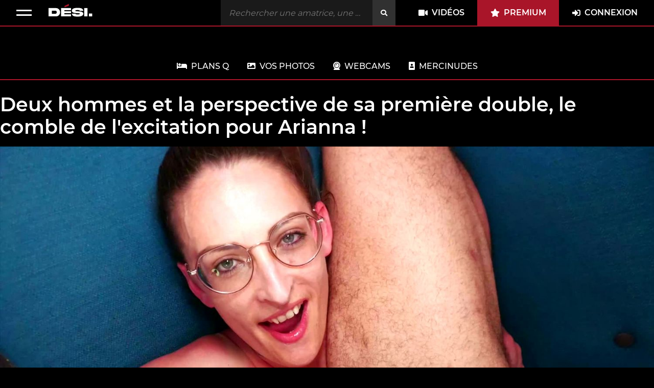

--- FILE ---
content_type: text/html; charset=utf-8
request_url: https://www.desinhibition.com/videos/show/4870/deux-hommes-et-la-perspective-de-sa-premiere-double-le-comble-de-lexcitation-pour-arianna.html
body_size: 8327
content:
<!DOCTYPE html>
<html lang="fr"
      data-app-version="e5d0b1e0cc6cdde11c384d877182a5884d17613b"
      data-disclaimer-url="/disclaimer"
      data-popunder-url="/zeder/popunder"
      data-disable-popunder="true"
      class="black ">
<head>
    

<script>(function(w,d,s,l,i){w[l]=w[l]||[];w[l].push({'gtm.start':
new Date().getTime(),event:'gtm.js'});var f=d.getElementsByTagName(s)[0],
j=d.createElement(s),dl=l!='dataLayer'?'&l='+l:'';j.async=true;j.src=
'https://www.googletagmanager.com/gtm.js?id='+i+dl;f.parentNode.insertBefore(j,f);
})(window,document,'script','dataLayer','GTM-M62NW9H');</script>

    <title>Deux hommes et la perspective de sa première double, le comble de l&#x27;excitation pour Arianna ! - Désinhibition</title>

    <meta name="rating" content="RTA-5042-1996-1400-1577-RTA" />
    <meta charset="utf-8">
    <meta name="format-detection" content="telephone=no">
    <meta name="author" lang="fr" content="Désinhibition">
    <meta http-equiv="X-UA-Compatible" content="IE=edge,chrome=1">
    <meta content="width=device-width, initial-scale=1, maximum-scale=1.0, user-scalable=0" name="viewport">

    <meta name="description" content="Vidéo porno : Deux hommes et la perspective de sa première double, le comble de l&#x27;excitation pour Arianna ! - Double pénétration - Une vidéo porno streaming en français du site Désinhibition" >
    <meta name="keywords" content="double pénétration, ejaculation faciale, sodomie, squirting, trio hhf, porno, video, french, amateur, hd, streaming, sexe">

    
    <link rel="canonical" href="https://www.desinhibition.com/videos/show/4870/deux-hommes-et-la-perspective-de-sa-premiere-double-le-comble-de-lexcitation-pour-arianna.html"/>
    

    
    
    
        <script type = "application/ld+json"> {
            "@context": "http://schema.org",
            "@type": "Organization",
            "name": "Desinhibition",
            "url": "https://www.desinhibition.com",
            "logo": "https://s.desinhibition.com/assets/logo-desinhibition-desktop.c72f703d783b.svg",
            "sameAs": ["https://www.facebook.com/JacquieetMichelElite", "https://twitter.com/JacquieMichelX", "https://www.instagram.com/jacquieetmichelelite/"]
        }
        </script>
    

    <script type="application/ld+json">
    {
        "@context": "http://schema.org",
        "@type": "VideoObject",
        "name": "Deux hommes et la perspective de sa première double, le comble de l&#x27;excitation pour Arianna !",
        "embedUrl": "https://www.desinhibition.com/videos/embed/4870/deux-hommes-et-la-perspective-de-sa-premiere-double-le-comble-de-lexcitation-pour-arianna.html",
        "duration": "T0H53M0S",
        "thumbnailUrl": "https://t.desinhibition.com/1-tubescore/2022-11/pictures/6b572b94-1418-417a-a59a-99327ab81bb8?ixlib=python-4.0.0&w=1500&s=e83382bb4f378ce4532699592f3e5556",
        "uploadDate": "2022-05-13T01:00:00+02:00",
        "description": "Comme lors de sa première vidéo, Arianna semble quelque peu prise par le trac au moment où la caméra s&#x27;allume. Sauf que cette fois-ci, nous savons à qui nous avons affaire et nous la laissons donc se détendre au fur et à mesure que nous discutons avec elle. Très vite, son naturel de salope reprend le dessus, à tel point qu&#x27;elle s&#x27;exhibe en pleine rue ! Forcément, l&#x27;excitation monte et la plantureuse demoiselle nous explique alors qu&#x27;elle a très envie d&#x27;une part de se taper deux mecs, mais d&#x27;autre part aussi de s&#x27;initier à la double pénétration... le tout en étant filmée sous toutes les coutures !",
        "url": "https://www.desinhibition.com/videos/show/4870/deux-hommes-et-la-perspective-de-sa-premiere-double-le-comble-de-lexcitation-pour-arianna.html",
        
        "keywords": "Anal, Anal amateur, Arianna, Beau cul, Belle femme, Belle salope, Double pénétration, Ejaculation faciale, Femme libertine, Fille nue, Grosse bite, Grosse Cochonne, Milf, Milf amateur, Milf anal, Milf française, Milf salope, Salope, Salope amateur, Salope anal, Sexe amateur, Sexe français, Sexe hard, Sodomie, Squirting, Trio HHF",
        "interactionStatistic": [
        {
              "@type": "InteractionCounter",
              "interactionType": "http://schema.org/WatchAction",
              "userInteractionCount": "10 181"
        },
        {
              "@type": "InteractionCounter",
              "interactionType": "http://schema.org/LikeAction",
              "userInteractionCount": "556"
         }
        ]

    }
    </script>


    



    


    
<link rel="apple-touch-icon" sizes="57x57" href="https://s.desinhibition.com/favicons/apple-icon-57x57.1d2f60dbf82e.png">
<link rel="apple-touch-icon" sizes="60x60" href="https://s.desinhibition.com/favicons/apple-icon-60x60.ef21ed3218d1.png">
<link rel="apple-touch-icon" sizes="72x72" href="https://s.desinhibition.com/favicons/apple-icon-72x72.af629034c506.png">
<link rel="apple-touch-icon" sizes="76x76" href="https://s.desinhibition.com/favicons/apple-icon-76x76.26c1b374a0b1.png">
<link rel="apple-touch-icon" sizes="114x114" href="https://s.desinhibition.com/favicons/apple-icon-114x114.8fdcdaba2b75.png">
<link rel="apple-touch-icon" sizes="120x120" href="https://s.desinhibition.com/favicons/apple-icon-152x152.6f4d1e1d83ed.png">
<link rel="apple-touch-icon" sizes="180x180" href="https://s.desinhibition.com/favicons/apple-icon-180x180.c92169a034ed.png">
<link rel="icon" type="image/png" sizes="192x192" href="https://s.desinhibition.com/favicons/android-icon-192x192.ca6dd9876d82.png">
<link rel="icon" type="image/png" sizes="32x32" href="https://s.desinhibition.com/favicons/favicon-32x32.e79aab36cd03.png">
<link rel="icon" type="image/png" sizes="96x96" href="https://s.desinhibition.com/favicons/favicon-96x96.4a9367c4d6d4.png">
<link rel="icon" type="image/png" sizes="16x16" href="https://s.desinhibition.com/favicons/favicon-16x16.0f55161730a4.png">
<link rel="manifest" href="/site.webmanifest">
<link rel="shortcut icon" href="https://s.desinhibition.com/assets/favicons/favicon.81b106bb9cd6.ico">
<meta name="msapplication-TileColor" content="#000000">
<meta name="msapplication-TileImage" content="https://s.desinhibition.com/favicons/ms-icon-144x144.09c069b2c8ad.png">
<meta name="msapplication-config" content="/browserconfig.xml">
<meta name="theme-color" content="#000000">


    
    <meta property="og:site_name" content="D&eacute;sinhibition" />
    <meta property="og:title" content="Deux hommes et la perspective de sa première double, le comble de l&#x27;excitation pour Arianna !" />
    <meta property="og:description" content="Comme lors de sa première vidéo, Arianna semble quelque peu prise par le trac au moment où la caméra s&#x27;allume. Sauf que cette fois-ci, nous savons à qui nous avons affaire et nous la laissons donc se détendre au fur et à mesure que nous discutons avec elle. Très vite, son naturel de salope reprend le dessus, à tel point qu&#x27;elle s&#x27;exhibe en pleine rue ! Forcément, l&#x27;excitation monte et la plantureuse demoiselle nous explique alors qu&#x27;elle a très envie d&#x27;une part de se taper deux mecs, mais d&#x27;autre part aussi de s&#x27;initier à la double pénétration... le tout en étant filmée sous toutes les coutures !" />
    <meta property="og:type" content="article" />
    <meta property="og:url" content="https://www.desinhibition.com/videos/show/4870/deux-hommes-et-la-perspective-de-sa-premiere-double-le-comble-de-lexcitation-pour-arianna.html" />
    <meta property="og:image" content="https://t.desinhibition.com/1-tubescore/2022-11/pictures/6b572b94-1418-417a-a59a-99327ab81bb8?ixlib=python-4.0.0&w=1500&s=e83382bb4f378ce4532699592f3e5556" />


    <link href="https://s.desinhibition.com/dist/css/style.8e0c3ffc0aaa.css" rel="stylesheet" type="text/css" media="all">

</head>
<body class="userstate "
    data-events-generic-url="/api/events/generic/"
    data-popunder-url="https://s.desinhibition.com/assets/popunder.js.1211f6f92b6f.js"
    data-page="video-detail"
     data-events-video-page data-video-id="4870" data-video-slug="deux-hommes-et-la-perspective-de-sa-premiere-double-le-comble-de-lexcitation-pour-arianna" data-straceo-check-url="/payments/transaction/video/4870/exists/?next=/videos/show/4870/deux-hommes-et-la-perspective-de-sa-premiere-double-le-comble-de-lexcitation-pour-arianna.html" data-trailer-ad-url="/api/trailer-ad/" 
>

<noscript><iframe src="https://www.googletagmanager.com/ns.html?id=GTM-M62NW9H" height="0" width="0" style="display:none;visibility:hidden"></iframe></noscript>



<div class="promo-widget-head has_sub_hide" data-promo-widget-container >
    <div class="container">
        <div class="widget-content">
            <p><b>Pendant 24h toutes les vidéos accessibles en intégralité.</b></p>
            <a target="_blank" rel="nofollow" data-straceo-redirect href="/purchase-redirect/subscription/"><b>Découvrir !</b></a>
        </div>
    </div>
    <a href="#" data-promo-widget-close><i class="fa fa-times"></i></a>
</div>

<div data-container-wrapper data-user-state-url='/users/api/user/getstate/'>

    

<header class="header border-bottom-primary">
    <section class="spacing-horizontal-average hide-mobile">

        <div class="header__container" data-header-container>
            <div class="header__container_wrapper justify-start">
                <div class="header__container_wrapper-item header__container-item-menu-status item-padding item-no-padding-left" data-menu-handler>
                    <img alt="Ouvrir le menu" src="https://s.desinhibition.com/assets/menu-closed-desinhibition.2730e3cc8493.svg">
                </div>
                <div class="header__container_wrapper-item header__container-item-menu-logo">
                    
                        

<a href="/">
    <img class="hide-tablet hide-mobile" alt="Désinhibition" src="https://s.desinhibition.com/assets/logo-desinhibition-desktop.c72f703d783b.svg">
    <img class="hide-desktop" alt="" src="https://s.desinhibition.com/assets/logo-desinhibition-small.c2b366b8cd3e.svg">
</a>
                    
                </div>
            </div>
            <div class="header__container_wrapper justify-center">
                
<div class="header__container_wrapper-search">
    <div class="search-bar">
        <form method="post" data-search>
            <input class="search-bar_input" type="search" inputmode="search" placeholder="Rechercher une amatrice, une catégorie, un tag..." aria-label="Rechercher"
                value=""
                data-search-url="/recherche/QUERY.html"
            >
            <button class="search-bar_input_button fas fa-search"></button>
        </form>
    </div>
</div>
            </div>
            <div class="header__container_wrapper justify-end">
                <a class="item-padding" href="/toutes-les-videos-pornos.html" id="button-videos-menu"><i class="fas fa-video"></i>Vidéos</a>
                <a class="item-padding background-primary has_sub_hide" id="button-premium"  target="_blank" rel="nofollow" data-straceo-redirect href="/purchase-redirect/subscription/"><i class="fas fa-star"></i>Premium</a>
                <a class="item-padding item-no-padding-right" id="button-connexion" data-login-link data-is-anonymous data-next-url="/videos/show/4870/deux-hommes-et-la-perspective-de-sa-premiere-double-le-comble-de-lexcitation-pour-arianna.html" href="/users/se-connecter.html"><i class="fas fa-sign-in-alt"></i>Connexion</a>

                <a class="item-padding" data-is-logged href="/users/modifier-mon-compte.html"><i class="fas fa-user-check"></i></a>
                <a class="item-padding item-no-padding-right" data-is-logged data-next-url="/videos/show/4870/deux-hommes-et-la-perspective-de-sa-premiere-double-le-comble-de-lexcitation-pour-arianna.html" href="/users/se-deconnecter.html"><i class="fas fa-sign-out"></i></a>

            </div>
        </div>
    </section>
    <section class="spacing-horizontal-small hide-desktop hide-tablet">

        <div class="header__container" data-header-container>
            <div class="header__container_wrapper justify-start">
                <div class="header__container_wrapper-item header__container-item-menu-status item-padding item-no-padding-left" data-menu-handler>
                    <img alt="Ouvrir le menu" src="https://s.desinhibition.com/assets/menu-closed-desinhibition.2730e3cc8493.svg">
                </div>
                <div class="header__container_wrapper-item header__container-item-menu-logo">
                    <a href="/">
                        <img class="hide-desktop" alt="Logo Désinhibition" src="https://s.desinhibition.com/assets/logo-desinhibition-small.c2b366b8cd3e.svg">
                    </a>
                </div>
            </div>
            <div class="header__container_wrapper justify-end">
                <a class="item-padding  header__search-handler" data-header-search-handler-mobile><i class="fas fa-search"></i></a>
                <a class="item-padding background-primary has_sub_hide" id="button-premium-mobile"  target="_blank" rel="nofollow" data-straceo-redirect href="/purchase-redirect/subscription/"><i class="fas fa-star"></i></a>
                <a class="item-padding item-no-padding-right" id="button-connexion-mobile" data-is-anonymous data-next-url="/videos/show/4870/deux-hommes-et-la-perspective-de-sa-premiere-double-le-comble-de-lexcitation-pour-arianna.html" href="/users/se-connecter.html"><i class="fas fa-user"></i></a>

                <a class="item-padding" data-is-logged href="/users/modifier-mon-compte.html"><i class="fas fa-user-check"></i></a>
                <a class="item-padding item-no-padding-right" data-is-logged data-next-url="/videos/show/4870/deux-hommes-et-la-perspective-de-sa-premiere-double-le-comble-de-lexcitation-pour-arianna.html" href="/users/se-deconnecter.html"><i class="fas fa-sign-out"></i></a>
            </div>
        </div>

        <div class="header__container header__search-bar" data-header-container data-header-search-bar>
            <div class="header__container_wrapper justify-start">
                <div class="header__container_wrapper-item item-padding header__search-handler item-no-padding-left" data-header-search-handler-mobile>
                    <img alt="Fermer le menu" src="https://s.desinhibition.com/assets/menu-open-desinhibition.4fae5361d8e5.svg">
                </div>
                
<div class="header__container_wrapper-search">
    <div class="search-bar">
        <form method="post" data-search>
            <input class="search-bar_input" type="search" inputmode="search" placeholder="Rechercher une amatrice, une catégorie, un tag..." aria-label="Rechercher"
                value=""
                data-search-url="/recherche/QUERY.html"
            >
            <button class="search-bar_input_button fas fa-search"></button>
        </form>
    </div>
</div>
            </div>
        </div>
    </section>
</header>

<section class="header__menu menu-handler border-bottom-primary background-menu-close"
    data-menu-wrapper
    data-background-menu-close
    data-toggle-class="menu-open" data-toggle-class-target="[data-menu-wrapper]"
>
    <div class="header__menu_wrapper border-bottom-primary spacing-horizontal-average">
        <div class="header__menu_wrapper-item header__container-item-menu-status item-padding item-no-padding-left" data-menu-handler>
            <img alt="Fermer le menu" src="https://s.desinhibition.com/assets/menu-open-desinhibition.4fae5361d8e5.svg">
        </div>
        <div class="header__menu_wrapper-item header__container-item-menu-logo">
            <a href="/">
                <img class="hide-tablet hide-mobile" alt="Logo Désinhibition" src="https://s.desinhibition.com/assets/logo-desinhibition-desktop.c72f703d783b.svg">
                <img class="hide-desktop" alt="Logo Désinhibition" src="https://s.desinhibition.com/assets/logo-desinhibition-small.c2b366b8cd3e.svg">
            </a>
        </div>
    </div>
    <div class="header__menu_wrapper-links">
        <div class="header__menu_wrapper-links_wrapper">
            <a class="item-padding background-primary has_sub_hide" id="button-premium-mobile"  target="_blank" rel="nofollow" data-straceo-redirect href="/purchase-redirect/subscription/"><i class="fas fa-star"></i>Premium</a>
            <a class="item-padding" id="button-connexion-mobile" data-is-anonymous data-next-url="/videos/show/4870/deux-hommes-et-la-perspective-de-sa-premiere-double-le-comble-de-lexcitation-pour-arianna.html" href="/users/se-connecter.html"><i class="fas fa-sign-in-alt"></i>Connexion</a>

            <a class="item-padding" data-is-logged href="/users/modifier-mon-compte.html"><i class="fas fa-user-check"></i>Mon compte</a>

        </div>
        <a class="item-padding-horizontal" href="/"><i class="fas fa-home"></i>Accueil</a>
        <a class="item-padding-horizontal" href="/toutes-les-videos-pornos.html" id="button-videos-menu-mobile"><i class="fas fa-video"></i>Toutes les vidéos</a>
        <a class="item-padding-horizontal" href="/amatrices.html"><i class="fas fa-female"></i>Toutes les amatrices</a>
        <a class="item-padding-horizontal" href="/categories.html"><i class="fas fa-list"></i>Toutes les catégories</a>

        <a class="item-padding-horizontal" href="/contact/contact.html"><i class="fas fa-comments"></i>Nous contacter</a>

        
            
        

        
        <a class="item-padding-horizontal" href="/videos/show/6751/la-chatte-deva-nexus-accueille-deux-grosses-bites-sans-sourciller.html"><i class="fas fa-play"></i>Dernière vidéo</a>

        <div class="header__menu_wrapper_video-item">
            <a href="/videos/show/6751/la-chatte-deva-nexus-accueille-deux-grosses-bites-sans-sourciller.html" data-popunder-enabled target="_blank">
                <div class="header__menu_wrapper_video-item_details video_background-gradient">
                    <p class="header__menu_wrapper_video-title">La chatte d&#x27;Eva Nexus accueille deux grosses bites sans sourciller !</p>
                </div>
                <div class="header__menu_wrapper_video-item_thumb placeholder">
                    
                        <img class="lazyload nsfw" data-src="https://t.desinhibition.com/1-tubescore/2026-01/pictures/18a45435-94ed-473f-a4e7-4c6cb2915056?auto=format&h=450&ixlib=python-4.0.0&w=800&s=62e61e39b09d0b0a931b15f74ad6edaf" alt="Deux hommes et la perspective de sa première double, le comble de l&#x27;excitation pour Arianna !" />
                    
                </div>
            </a>
        </div>
        
    </div>
</section>

<hr class="top_spacer">

<div class="top__banner-websites border-bottom-primary">
    <ul class="top__banner-websites_list" data-header-banner-menu>
        <li class="top__banner-websites_list_item top__banner-websites_list_item--plq" data-plans-q-desktop data-plans-q-notifications data-is-new-plkr><a target="_blank" href="https://s.gankana.com/p/niCtASXWTN?trq_plv=desinhibition&trq_domain=www.desinhibition.com&trq_lang=fr"><i class="fas fa-bed"></i><span>PLANS Q</span></a></li>

        <li class="top__banner-websites_list_item"><a target="_blank" href="https://www.voyeurfrance.net/?utm_source=desi&utm_support=menu"><i class="fas fa-image"></i>Vos Photos</a></li>
        <li class="top__banner-websites_list_item"><a target="_blank" href="https://s.gankana.com/p/C2tzVVpK6T?trq_plv=desinhibition&trq_domain=www.desinhibition.com&trq_lang=fr"><i class="fas fa-webcam"></i>Webcams</a></li>

        <li class="top__banner-websites_list_item"><a target="_blank" href="https://tracker.mercinudes.com/index.php?key=mwwvxj3rrxa6erg4a7ir&t=menu-desi&spot=menu&site=desi&version=mercinudes"><i class="fas fa-portrait"></i>MerciNudes</a></li>

    </ul>
</div>


    <!-- HEADER  ---------------------------------------------------------------------------------------------------------------------------------------------------->

    <div class="container">

         
    <section class="section__ads">
        <div zeder zone="pEpIYshp0x" zeder-hash="463d7719d3aa708ebc64cafced7bf10e" data-zeder-domain="www.desinhibition.com" data-zeder-lang="fr" data-zeder-plv="desinhibition" data-zeder-soft="hard" data-zeder-source="video-page-top" data-zeder-user="anonymous"></div>
        <div zeder zone="H58TZHYkD1" zeder-hash="463d7719d3aa708ebc64cafced7bf10e" data-zeder-domain="www.desinhibition.com" data-zeder-lang="fr" data-zeder-plv="desinhibition" data-zeder-soft="hard" data-zeder-source="video-page-top" data-zeder-user="anonymous"></div>
    </section>


        

    <section class="section__movie">
        <div class="section__movie_wrapper spacing-vertical-small">

            
                <div class="section__movie-purchase-message" data-show-if-user-can-stream style="display: none;">
                    <p><i class="fas fa-info-circle"></i>Nous vous remercions pour votre achat, vous pouvez dès a présent visionner votre vidéo.</p>
                </div>
            

            <h1>Deux hommes et la perspective de sa première double, le comble de l&#x27;excitation pour Arianna !</h1>

            

                <div class="section__movie-player nsfw notloaded" data-straceo-button="parent" data-player-wrapper style="position:relative">
                    
                    <a class="cta--straceo" data-straceo-cta data-straceo-redirect href="/purchase-redirect/4870/" target="_blank" rel="nofollow" style="display: none;">
                        Cliquez pour télécharger <br/> <strong>la version intégrale hard</strong> de cette vidéo
                    </a>
                    

                    
                        <button class="video_detail_play" id="video_play"></button>
                        <a class="video_detail_play" rel="nofollow" target="_blank" data-straceo-redirect
                           href="/purchase-redirect/4870/" id="video_play_straceo"
                           style="display: none;"></a>
                        <img id="video-player-poster" src="https://t.desinhibition.com/1-tubescore/2022-11/pictures/6b572b94-1418-417a-a59a-99327ab81bb8?ixlib=python-4.0.0&w=1500&s=e83382bb4f378ce4532699592f3e5556" class="mediawrapper hidden-sm nsfw"
                             alt="Deux hommes et la perspective de sa première double, le comble de l&#x27;excitation pour Arianna ! - Desinhibition.com"
                             style="position:absolute; top:0; left:0; z-index:20; width: 100%" />
                        <video
                            id="video-player"
                            class="video-js vjs-skin-red blured"
                            controls
                            preload="auto"
                            playsinline="playsinline"
                            data-video-aspect-ratio="16:9"
                            data-video-duration="3199"
                            data-player-get-settings-url="/api/video/4870/getplayerurl/"
                            
                            poster="https://t.desinhibition.com/1-tubescore/2022-11/pictures/6b572b94-1418-417a-a59a-99327ab81bb8?ixlib=python-4.0.0&w=1500&s=e83382bb4f378ce4532699592f3e5556"
                            
                            zeder zone="DFd8kx62Fj" zeder-hash="0d88f3f6a6c58d489af2b8006aa2ef20" data-zeder-content="trailer" data-zeder-domain="www.desinhibition.com" data-zeder-lang="fr" data-zeder-plv="desinhibition" data-zeder-soft="hard" data-zeder-user="anonymous" vast-skip="5" vast-skip-count-down-label="Ignorer dans {time_left} sec" vast-skip-label="Ignorer"
                        >
                            <p class="vjs-no-js">
                                To view this video please enable JavaScript, and consider upgrading to a web browser
                                that
                                <a href="http://videojs.com/html5-video-support/" target="_blank">supports HTML5 video</a>
                            </p>

                        </video>
                    
                </div>

            
            <div class="section__movie-purchase-buttons spacing-top-vertical-small">
                <a class="movie-purchase-button button-trial-offer has_sub_hide" id="button-trial-offer"  target="_blank" rel="nofollow" data-straceo-redirect href="/purchase-redirect/subscription/">
                    <div class="button-icon">
                        <i class="fas fa-clock"></i>
                    </div>
                    <div class="button-text">
                        <p>Accès illimité pendant 24h</p>
                        <p><b>Essai 24h</b></p>
                    </div>
                    <span class="best-offer-message">Meilleure offre</span>
                </a>

                <a class="movie-purchase-button button-best-offer has_sub_hide" id="button-best-offer"  target="_blank" rel="nofollow" data-straceo-redirect href="/purchase-redirect/subscription/">
                    <div class="button-icon">
                        <i class="fas fa-unlock"></i>
                    </div>
                    <div class="button-text">
                        <p>Accédez à tous les films en illimité</p>
                        <p><b>Débloquez l'accès complet</b></p>
                    </div>
                </a>

                <a class="movie-purchase-button button-buy-only" id="button-buy-only" data-hide-if-user-can-stream data-default-purchase-url target="_blank" rel="nofollow" data-straceo-redirect href="/purchase-redirect/4870/">
                    <div class="button-icon">
                        <i class="fas fa-video"></i>
                    </div>
                    <div class="button-text">
                        <p>Achat unique</p>
                        <p><b>Débloquer la vidéo</b></p>
                    </div>
                </a>
            </div>
            

            
            <div class="section__movie-buttons-handler spacing-top-vertical-small">
                <a class="button-handler button-video-download" id="button-video-download" data-download-button target="_blank" rel="nofollow" data-straceo-redirect href="/purchase-redirect/4870/">
                    <i class="fas fa-download"></i>
                    <span class="hide-mobile hide-tablet">Télécharger la vidéo</span>
                </a>

                <a href="#" class="button-handler button-video-favorite"
                    data-favorite-get-url='/api/favorite/getstate/video/4870/'
                    data-favorite-change-url='/api/favorite/changestate/video/4870/'
                    data-toggle-class="active"
                    data-toggle-class-target="[data-favorite-get-url]"
                    data-favorite-added-message="Retirer des favoris"
                    data-favorite-removed-message="Ajouter aux favoris"
                >
                    <i class="fas fa-star"></i>
                    <span class="hide-mobile hide-tablet">Ajouter aux favoris</span>
                </a>

                
            </div>
            

            

            <div class="section__movie-description" data-seo-text-container id="seo-video-description">
                <p>Comme lors de sa première vidéo, Arianna semble quelque peu prise par le trac au moment où la caméra s&#x27;allume. Sauf que cette fois-ci, nous savons à qui nous avons affaire et nous la laissons donc se détendre au fur et à mesure que nous discutons avec elle. Très vite, son naturel de salope reprend le dessus, à tel point qu&#x27;elle s&#x27;exhibe en pleine rue ! Forcément, l&#x27;excitation monte et la plantureuse demoiselle nous explique alors qu&#x27;elle a très envie d&#x27;une part de se taper deux mecs, mais d&#x27;autre part aussi de s&#x27;initier à la double pénétration... le tout en étant filmée sous toutes les coutures !</p>
                <p zeder zone="ygoG45c-0m" zeder-hash="1aaab24185f64de5fb6edc28ca8c7035" data-zeder-domain="www.desinhibition.com" data-zeder-lang="fr" data-zeder-plv="desinhibition" data-zeder-soft="hard" data-zeder-source="video-description" data-zeder-user="anonymous"></p>
                <div class="section__show-more hide-desktop">
                    <span class="show_text-more" data-seo-text-show data-toggle-class="active" data-toggle-class-target="#seo-video-description">Afficher plus</span>
                    <span class="show_text-less" data-seo-text-show data-toggle-class="active" data-toggle-class-target="#seo-video-description">Afficher moins</span>
                    <br>
                </div>
            </div>

            
                <div class="section__movie-categories">
                    <p>Catégories :</p>
                    <ul>
                        
                            <li><a href="/categorie/9/double-penetration.html">Double pénétration</a></li>
                        
                            <li><a href="/categorie/17/ejaculation-faciale.html">Ejaculation faciale</a></li>
                        
                            <li><a href="/categorie/1/sodomie.html">Sodomie</a></li>
                        
                            <li><a href="/categorie/41/squirting.html">Squirting</a></li>
                        
                            <li><a href="/categorie/19/trio-hhf.html">Trio HHF</a></li>
                        
                    </ul>
                </div>
            

            
                <div class="section__movie-tags spacing-bottom-vertical-average">
                    <p>Tags associés :</p>
                    <ul>
                        
                            <li><a href="/categorie/154/anal.html">Anal</a></li>
                        
                            <li><a href="/categorie/186/anal-amateur.html">Anal amateur</a></li>
                        
                            <li><a href="/categorie/157/beau-cul.html">Beau cul</a></li>
                        
                            <li><a href="/categorie/158/belle-femme.html">Belle femme</a></li>
                        
                            <li><a href="/categorie/159/belle-salope.html">Belle salope</a></li>
                        
                            <li><a href="/categorie/180/femme-libertine.html">Femme libertine</a></li>
                        
                            <li><a href="/categorie/176/fille-nue.html">Fille nue</a></li>
                        
                            <li><a href="/categorie/185/grosse-bite.html">Grosse bite</a></li>
                        
                            <li><a href="/categorie/166/grosse-cochonne.html">Grosse Cochonne</a></li>
                        
                            <li><a href="/categorie/206/milf.html">Milf</a></li>
                        
                            <li><a href="/categorie/261/milf-amateur.html">Milf amateur</a></li>
                        
                            <li><a href="/categorie/217/milf-anal.html">Milf anal</a></li>
                        
                            <li><a href="/categorie/218/milf-francaise.html">Milf française</a></li>
                        
                            <li><a href="/categorie/219/milf-salope.html">Milf salope</a></li>
                        
                            <li><a href="/categorie/160/salope.html">Salope</a></li>
                        
                            <li><a href="/categorie/189/salope-amateur.html">Salope amateur</a></li>
                        
                            <li><a href="/categorie/172/salope-anal.html">Salope anal</a></li>
                        
                            <li><a href="/categorie/187/sexe-amateur.html">Sexe amateur</a></li>
                        
                            <li><a href="/categorie/173/sexe-francais.html">Sexe français</a></li>
                        
                            <li><a href="/categorie/156/sexe-hard.html">Sexe hard</a></li>
                        
                    </ul>
                </div>
            

        
            
            <div class="get-premium spacing-top-vertical-average has_sub_hide" zeder zone="mV-c79IqdH" zeder-hash="97e623226053defa12a3e925a62f2eb2" data-zeder-domain="www.desinhibition.com" data-zeder-lang="fr" data-zeder-next="/purchase-redirect/subscription/" data-zeder-plv="desinhibition" data-zeder-soft="hard" data-zeder-user="anonymous" ></div>
        
        </div>
    </section>




    
    <section class="section__video spacing-vertical-small section__video-alternative" data-video-siblings-container>
        <div class="section__title">
            <h2 class="section__title-side ">Vidéos similaires</h2>
        </div>
        <div class="section__video-wrapper spacing-vertical-small" data-video-siblings>
            
                
                    
                        
                        

<div class="section__video-item featured-video">
    <a data-popunder-enabled data-spu-eligible href="/videos/show/4857/on-a-lembarras-du-choix-avec-cette-belle-cochonne-darianna-34ans.html">
        
            <div class="cross-label">
                <span>Même actrice</span>
            </div>
        
        <div class="section__video-item_details video_background-gradient">
            <h3 class="section__video-item_details_video-title">On a l&#x27;embarras du choix avec cette belle cochonne d&#x27;Arianna, 34ans !</h3>
            <div class="section__video-item_details_video-infos">

                <span><i class="fas fa-clock"></i>50 min</span>
                <span>HD</span>
            </div>
        </div>
        <div class="section__video-item_thumb placeholder">
            
            <img class="lazyload " data-src="https://t.desinhibition.com/1-tubescore/2022-10/pictures/056115e8-a576-4767-b9a6-285d4a997af9?auto=format&ixlib=python-4.0.0&w=1145&s=4f5faa3669f7ec4a4c74781abda2ebaf" alt="On a l&#x27;embarras du choix avec cette belle cochonne d&#x27;Arianna, 34ans !" />
        </div>
    </a>
</div>

                    
                
            
                
                    
                        

<div class="section__video-item ">
    <a data-popunder-enabled data-spu-eligible href="/videos/show/4955/la-folle-envie-de-kyara-39ans.html">
        
        <div class="section__video-item_details video_background-gradient">
            <h3 class="section__video-item_details_video-title">La folle envie de Kyara, 39ans...</h3>
            <div class="section__video-item_details_video-infos">

                <span><i class="fas fa-clock"></i>44 min</span>
                <span>HD</span>
            </div>
        </div>
        <div class="section__video-item_thumb placeholder">
            
            <img class="lazyload " data-src="https://t.desinhibition.com/1-tubescore/2022-10/pictures/235c3100-2d3e-4f86-9c45-76b70dcb74d4?auto=format&ixlib=python-4.0.0&w=1145&s=4697fcf55f1fa5302438c1b9fc59b4c3" alt="La folle envie de Kyara, 39ans..." />
        </div>
    </a>
</div>

                    
                
            
                
                    
                        

<div class="section__video-item ">
    <a data-popunder-enabled data-spu-eligible href="/videos/show/4442/deboitee-en-double-amelia-seclate-pour-sa-premiere-avec-deux-mecs.html">
        
        <div class="section__video-item_details video_background-gradient">
            <h3 class="section__video-item_details_video-title">Déboîtée en double, Amelia s&#x27;éclate pour sa première avec deux mecs !</h3>
            <div class="section__video-item_details_video-infos">

                <span><i class="fas fa-clock"></i>58 min</span>
                <span>HD</span>
            </div>
        </div>
        <div class="section__video-item_thumb placeholder">
            
            <img class="lazyload " data-src="https://t.desinhibition.com/1-tubescore/2022-09/pictures/eb46271c-3eaa-44e2-ab18-92a4bf847a05?auto=format&ixlib=python-4.0.0&w=1145&s=5f35652f79ca59295180ceaf12e609a9" alt="Déboîtée en double, Amelia s&#x27;éclate pour sa première avec deux mecs !" />
        </div>
    </a>
</div>

                    
                
            
                
                    
                        

<div class="section__video-item ">
    <a data-popunder-enabled data-spu-eligible href="/videos/show/4435/la-luxure-emporte-cette-superbe-milf-salope-de-kim-41ans.html">
        
        <div class="section__video-item_details video_background-gradient">
            <h3 class="section__video-item_details_video-title">La luxure emporte cette superbe milf salope de Kim, 41ans !</h3>
            <div class="section__video-item_details_video-infos">

                <span><i class="fas fa-clock"></i>48 min</span>
                <span>HD</span>
            </div>
        </div>
        <div class="section__video-item_thumb placeholder">
            
            <img class="lazyload nsfw" data-src="https://t.desinhibition.com/1-tubescore/2022-10/pictures/86581bc3-7075-4633-8010-2b1a5f752848?auto=format&ixlib=python-4.0.0&w=1145&s=560919c36af100f7f9b0420d42d032fe" alt="La luxure emporte cette superbe milf salope de Kim, 41ans !" />
        </div>
    </a>
</div>

                    
                
            
                
                    
                        

<div class="section__video-item ">
    <a data-popunder-enabled data-spu-eligible href="/videos/show/4424/baiser-en-trio-devant-son-homme-mila-34ans-en-revait.html">
        
        <div class="section__video-item_details video_background-gradient">
            <h3 class="section__video-item_details_video-title">Baiser en trio devant son homme, Mila, 34ans, en rêvait !</h3>
            <div class="section__video-item_details_video-infos">

                <span><i class="fas fa-clock"></i>49 min</span>
                <span>HD</span>
            </div>
        </div>
        <div class="section__video-item_thumb placeholder">
            
            <img class="lazyload " data-src="https://t.desinhibition.com/1-tubescore/2022-11/pictures/a88d1164-0337-4854-99d5-91f54aacf1ff?auto=format&ixlib=python-4.0.0&w=1145&s=3063e25a0a1509330cca034b19586731" alt="Baiser en trio devant son homme, Mila, 34ans, en rêvait !" />
        </div>
    </a>
</div>

                    
                
            
        </div>
        <div class="section__button spacing-vertical-average">
            <a class="button" href="#" data-loading-text="Veuillez patienter..." data-error-text="Une erreur s'est produite" data-load-more-videos="/api/videos/siblings/4870/4857-4955-4442-4435-4424-4432/"><span>Voir plus de vidéos similaires</span></a>
        </div>
    </section>
    

    
        <section class="section__ads">
            <div zeder zone="jwrYEdGTXv" zeder-hash="a167d94327294d4a770df52b6f7c2a30" data-zeder-domain="www.desinhibition.com" data-zeder-lang="fr" data-zeder-plv="desinhibition" data-zeder-soft="hard" data-zeder-source="video-page-bottom" data-zeder-user="anonymous"></div>
        </section>
    

    

    
    <section class="section__movie-purchase-bar hide-mobile-small">
        <h2 class="title-purchase-bar">
            Deux hommes et la perspective de sa première double, le comble de l&#x27;excitation pour Arianna !
        </h2>
        <div class="section__movie-purchase-buttons spacing-vertical-small">
            <a class="movie-purchase-button button-trial-offer has_sub_hide" id="button-trial-offer"  target="_blank" rel="nofollow" data-straceo-redirect href="/purchase-redirect/subscription/">
                <div class="button-icon">
                    <i class="fas fa-clock"></i>
                </div>
                <div class="button-text">
                    <p>Accès illimité pendant 24h</p>
                    <p><b>Essai 24h</b></p>
                </div>
                <span class="best-offer-message">Meilleure offre</span>
            </a>
            <a class="movie-purchase-button button-best-offer has_sub_hide" id="button-best-offer"  target="_blank" rel="nofollow" data-straceo-redirect href="/purchase-redirect/subscription/">
                <div class="button-icon">
                    <i class="fas fa-unlock"></i>
                </div>
                <div class="button-text">
                    <p>Accédez à tous les films en illimité</p>
                    <p><b>Débloquez l'accès complet</b></p>
                </div>
            </a>
            <a class="movie-purchase-button button-buy-only hide-mobile hide-tablet" id="button-buy-only" data-hide-if-user-can-stream data-default-purchase-url target="_blank" rel="nofollow" data-straceo-redirect href="/purchase-redirect/4870/">
                <div class="button-icon">
                    <i class="fas fa-video"></i>
                </div>
                <div class="button-text">
                    <p>Achat unique</p>
                    <p><b>Débloquer la vidéo</b></p>
                </div>
            </a>
            <a class="movie-purchase-button button-buy-only hide-desktop" id="button-buy-only-mobile" data-hide-if-user-can-stream data-default-purchase-url target="_blank" rel="nofollow" data-straceo-redirect href="/purchase-redirect/4870/">
                <div class="button-icon">
                    <i class="fas fa-video"></i>
                </div>
                <div class="button-text">
                    <p>Achat unique</p>
                    <p><b>Débloquer la vidéo</b></p>
                </div>
            </a>
        </div>
    </section>
    


    </div>

    

<footer class="main__footer">
    <div class="footer">
        <div class="footer__links">
            <a class="footer__link" rel="nofollow" href="/contact/contact.html">Contact</a>
            <a class="footer__link" rel="nofollow" href="/cgv.html">Mentions légales</a>
            <a class="footer__link" rel="nofollow" href="https://tc.desinhibition.com" target="_blank">Désabonnement</a>
            <a class="footer__link" rel="nofollow" href="/complaint-policy.html">Complaint Policy</a>
            <a class="footer__link" rel="nofollow" href="/privacy-policy.html">Privacy Policy</a>
            <a class="footer__link" rel="nofollow" href="/content-policy.html">Content Policy</a>

            <div class="footer__text">
                <a rel="nofollow" href="/policy/2257.html">18 U.S.C. 2257 Record-Keeping Requirements Compliance Statement</a>
                
                    - Copyright © 2026 Kozozxy Kft. 1053 Budapest, Kossuth Lajos u. 7-9, Hungary<br>
                    The website contains sexual content
                
            </div>

            <img class="footer__visa-mastercard" src="https://s.desinhibition.com/assets/visa-mastercard.9839cf59aa9a.svg" alt="">
        </div>
    </div>
</footer>


</div>



    <script src="https://player.tawenda-tech.net/1/desi/player.js"></script>
    
    <script src="https://s.desinhibition.com/dist/app/bundle.a730e8809d16.js"></script>
    <script src="https://s.desinhibition.com/assets/popunder.js.1211f6f92b6f.js"></script>








<script src="//c.love.easysexe.com/na/static/scripts/jm.js" data-source="desipq"></script>

<script src="https://c.gankana.com/c.js"></script>

</body>
</html>


--- FILE ---
content_type: application/javascript; charset=utf-8
request_url: https://c.love.easysexe.com/na/static/scripts/jm.js
body_size: 3104
content:
/**
 *
 * @type {string[]}
 */
var colors = [
  'redBtn',
  'greenBtn',
  'yellowBtn',
  'orangeBtn',
  'pinkBtn',
  'blueBtn',
];

/**
 *
 * @type {string}
 */
var language = (window.navigator.userLanguage || window.navigator.language).toLowerCase().split('-').shift() || 'fr';

/**
 *
 * @type {{desktop: {it_IT: *[], en_GB: *[], es_ES: [{weight: number, value: string}, {weight: number, value: string}, {weight: number, value: string}], fr_FR: [{weight: number, value: string}, {weight: number, value: string}, {weight: number, value: string}], pt_PT: *[], de_DE: *[]}, mobile: {it_IT: *[], en_GB: *[], es_ES: *[], fr_FR: [{weight: number, value: string}, {weight: number, value: string}, {weight: number, value: string}, {weight: number, value: string}, {weight: number, value: string}, null, null, null, null, null, null], pt_PT: *[], de_DE: *[]}}}
 */
var translations = {
  desktop: {
    fr: [
      {
        value: 'Plans Q',
        weight: 33,
      },
      {
        value: 'Bouger Baiser',
        weight: 33,
      },
      {
        value: 'Baise en 1 clic',
        weight: 33,
      },
    ],
    es: [
      {
        value: 'Sexo Rapido',
        weight: 33,
      },
      {
        value: 'Mueve e Coger',
        weight: 33,
      },
      {
        value: 'Mueve a Kiss',
        weight: 33,
      },
    ],
    it: [
      {
        value: 'Incontri di Sesso',
        weight: 33,
      },
      {
        value: 'Muoversi Scopare',
        weight: 33,
      },
      {
        value: 'Scopa in 1 clic',
        weight: 33,
      },
    ],
    pt: [
      {
        value: 'Fodas',
        weight: 33,
      },
      {
        value: 'Mover e Foder',
        weight: 33,
      },
      {
        value: 'Foder com 1-clique',
        weight: 33,
      },
    ],
    de: [
      {
        value: 'Sex-Date',
        weight: 33,
      },
      {
        value: 'Reisen Ficken',
        weight: 33,
      },
      {
        value: 'Ficken mit 1 Klick',
        weight: 33,
      },
    ],
    en: [
      {
        value: 'Hook Up',
        weight: 33,
      },
      {
        value: 'Move Have Sex',
        weight: 33,
      },
      {
        value: 'Sex in 1 click',
        weight: 33,
      },
    ],
  },
  mobile: {
    fr: [],
    es: [],
    it: [],
    pt: [],
    de: [],
    en: [],
  }
}

// hack
translations['mobile'] = translations['desktop'];

/**
 *
 * @type {{}}
 */
var desktop = {};
desktop['texts'] = [
  {
    value: 'Plans Q',
    weight: 33,
  },
  {
    value: 'Bouger Baiser',
    weight: 33,
  },
  {
    value: 'Baise en 1 clic',
    weight: 33,
  },
];
desktop['colors'] = [
  {
    value: 'redBtn',
    weight: 16,
  },
  {
    value: 'greenBtn',
    weight: 16,
  },
  {
    value: 'yellowBtn',
    weight: 16,
  },
  {
    value: 'orangeBtn',
    weight: 16,
  },
  {
    value: 'pinkBtn',
    weight: 16,
  },
  {
    value: 'blueBtn',
    weight: 16,
  },
];

/**
 *
 * @type {{}}
 */
var mobile = {};
mobile['texts'] = [
  {
    value: 'Plans Q',
    weight: 9,
  },
  {
    value: 'Trouve une sexfriend',
    weight: 9,
  },
  {
    value: 'Rencontres coquines',
    weight: 9,
  },
  {
    value: 'Chaudes rencontres',
    weight: 9,
  },
  {
    value: 'Plan Q Gratuit',
    weight: 9,
  },
  {
    value: 'Rencontres Sexy',
    weight: 9,
  },
  {
    value: 'Les Amatrices en ligne',
    weight: 9,
  },
  {
    value: 'Plan Cochon Rapide',
    weight: 9,
  },
  {
    value: 'Contactez des actrices',
    weight: 9,
  },
  {
    value: 'Contactez des coquines',
    weight: 9,
  },
  {
    value: 'Plan Q pervers',
    weight: 9,
  },
];
mobile['colors'] = [
  {
    value: 'redBtn',
    weight: 20,
  },
  {
    value: 'yellowBtn',
    weight: 20,
  },
  {
    value: 'orangeBtn',
    weight: 20,
  },
  {
    value: 'pinkBtn',
    weight: 20,
  },
  {
    value: 'blueBtn',
    weight: 20,
  },
];

/**
 *
 * @type {{}}
 */
var configs = {};
configs['desktop'] = desktop;
configs['mobile'] = desktop;

/**
 *
 * @type {boolean}
 */
var enable_tracking = false;

/**
 *
 * @type {number}
 */
var site = 1289585;

/**
 *
 * @type {{abc: string, acme: string, xa: string, siteid: number, media: string, source: string, cid: string}}
 */
var params = {
  abc: '6470e68cd9008840',
  xa: 'n',
  siteid: site,
  acme: 'wid.9791',
  media: 'seo',
  source: '',
  cid: '',
};

/**
 *
 * @type {{site_id: number, fb: string, language: string}}
 */
var params_form = {
  'site_id': site,
  'fb': '0',
  'language': 'fr_FR',
};

/**
 *
 * @type {number}
 */
var ratio = 0.1;

/**
 *
 * @type {string}
 */
var suffix = '-formmodale';

/**
 *
 * @type {string[]}
 */
var enable = [
  'jmtv1pq',
  'jmtv2pq',
];

/**
 *
 * @type {string}
 */
var url = 'https://k.digital2cloud.com/?';

/**
 *
 * @type {string}
 */
var tracking = 'https://link.digital2cloud.com/i/6470e68cd9008840?';

/**
 *
 * @type {string}
 */
var tracking_v4 = '//c.love.easysexe.com/na/public/odp.php?';

/**
 *
 * @type {string}
 */
var prefix = 'modal-registration-';

/**
 *
 * @param array
 * @returns {*}
 */
function pick(array) {

  var items = [];

  $.each(array, function (key, item) {
    Array.prototype.push.apply(
      items,
      Array.apply(null, Array(item.weight)).map(Object.prototype.valueOf, item)
    );
  });

  items = shuffle(items);

  return items[Math.floor(Math.random() * items.length)].value;
}

/**
 *
 * @param source
 * @param array
 * @returns {*}
 */
function copyArray(source, array) {
  var index = -1;
  var length = source.length;

  array || (array = new Array(length));
  while (++index < length) {
    array[index] = source[index]
  }
  return array
}

/**
 *
 * @param array
 * @returns {*}
 */
function shuffle(array) {
  var length = array == null ? 0 : array.length;
  if (!length) {
    return []
  }
  var index = -1;
  var lastIndex = length - 1;
  var result = copyArray(array);
  while (++index < length) {
    var rand = index + Math.floor(Math.random() * (lastIndex - index + 1));
    var value = result[rand];
    result[rand] = result[index];
    result[index] = value
  }
  return result
}

/**
 *
 * @param source
 * @param color
 * @param text
 * @returns {string}
 */
function source(source, color, text) {
  return source + '-' + color.toLowerCase() + '-' + text.split(' ').join('').toLowerCase();
}

/**
 *
 * @param modal
 */
function closeModal(modal) {
  modal.addClass('hidden');
}

/**
 *
 * @param modal
 */
function openModal(modal) {
  modal.removeClass('hidden');
}

/**
 *
 * @param params
 * @returns {Array}
 */
function buildQuery(params) {
  var query = [];

  $.each(params, function (key, value) {
    query.push(key + '=' + value);
  });

  return query
}

/**
 *
 * @param src
 * @param device
 */
function trackingPixel(src, device) {
  var img = document.createElement('img');

  img.setAttribute('src', src);
  img.setAttribute('width', '1');
  img.setAttribute('height', '1');

  $('[data-plans-q-' + device + '] a:visible').append(img);
}

/**
 *
 * @param script
 * @param device
 * @param params
 */
function modal(script, device, params) {
  var body = $('body');
  var form = document.createElement('script');

  document.temporary = document.write;

  document.write = function (content) {
    var modal = $('#' + prefix + device);
    modal.find('.disclaimer-text').html(content);
  };

  script.before(form);
  form.onload = function () {
    document.write = document.temporary;

    var modal = $('#' + prefix + device);
    var registration = $('.registration-form');

    registration.find('legend').css('color', '#FFFFFF');
    registration.find('[name="genderSelect"]').val(2);
    registration.find('.checkbox').css('color', '#FFFFFF');
    registration.find('[name="cgu"], [name="coupleCGU"]').removeClass('hidden');

    modal.find('.disclaimer-title').css({
      'color': '#A7004A',
    });

    modal.find('.disclaimer-box button.close').css({
      'color': '#FFFFFF',
      'position': 'absolute',
      'top': 0,
      'right': 0,
      'padding': '.75rem 1.25rem',
      'z-index': 10,
    });
  };

  params.source += suffix;

  form.src = '//f.edisin.net/tool-register-form/leet?tr4ck=' +
    params.source + '&source=' +
    params.source + '&' + buildQuery(params_form).join('&');

  var modal = document.createElement('div');
  modal.setAttribute('id', prefix + device);
  modal.setAttribute('data-target', '#' + prefix + device);
  modal.setAttribute('class', 'disclaimer-wrapper hidden');
  modal.innerHTML = '<div class="disclaimer-box">' +
    '<button type="button" class="close" data-target="#' + prefix + device + '">' +
    '<span aria-hidden="true">&times;</span>' +
    '</button>' +
    '<div class="disclaimer-title">Bienvenue sur' +
    '</div>' +
    '<img src="https://www.jacquieetmichel-contact.com/dist/assets/img/jacquieetmichel-contact/tpl11/logos/logo-jacquieetmichel-contact.png" alt="Jacquie et Michel Contact">' +
    '<div class="disclaimer-text"></div>' +
    '</div>';
  body.prepend(modal);
}

$(document).click(function (e) {
  if ($(e.target).attr('id') === 'modal-registration-mobile' || $(e.target).attr('id') === 'modal-registration-desktop') {
    var modal = $($(e.target).data('target'));
    if ($(e.target).closest('#' + prefix + 'mobile' + ' .disclaimer-box', '#' + prefix + 'desktop' + ' .disclaimer-box').length === 0) {
      closeModal(modal);
    }
  }

  var targetParent = e.target.parentNode;
  if (targetParent.hasAttribute('data-plans-q-mobile') || targetParent.hasAttribute('data-plans-q-desktop')) {
    var device = targetParent.hasAttribute('data-plans-q-desktop') ? 'desktop' : 'mobile';
    var query = buildQuery(Object.assign({device, t: new Date().getTime()}, params));
    var src = tracking_v4 + query.join('&');

    trackingPixel(src, device);
  }
});

$(document).ready(function () {

  var script = $('script[data-source]');

  if (script.length) {
    var base_source = script.data('source') || '';
    var base_cid = script.data('cid') || '';
    var base_lang = script.data('lang') || language;
  }

  var display = Math.random() < ratio && enable.indexOf(base_source) !== -1;

  $.each(configs, function (device, config) {

    var languages = Object.keys(translations[device]);
    if (base_lang && languages.indexOf(base_lang) !== -1) {
      config['texts'] = translations[device][base_lang].length === 0 ? translations[device]['fr'] : translations[device][base_lang];
    }

    // TEXT
    var text = pick(config['texts']);

    // COLOR
    var color = pick(config['colors']);

    params.source = source(base_source, color, text);
    params.cid = base_cid;

    var query = buildQuery(params);
    var href = url + query.join('&');
    var src = tracking + query.join('&');

    // SET VALUES
    $('[data-plans-q-' + device + '] span').text(text);
    $('[data-plans-q-' + device + ']').removeClass(colors.join(' ')).addClass(color);

    var a = $('[data-plans-q-' + device + '] a');
    a.attr('href', href).attr('target', '_blank');

    // MODAL 1/10 ON VISIBLE ITEM
    if (a.is(':visible') && display) {
      a.attr('href', '#').attr('data-trigger', 'modal').attr('data-target', '#' + prefix + device);
      modal(script, device, params);
    }

    $('#' + prefix + device + ' button.close').on('click', function (e) {
      closeModal($($(this).data('target')));
      e.preventDefault();
      e.stopPropagation();
    });

    $('[data-plans-q-' + device + '] a[data-trigger="modal"]').on('click', function (e) {
      openModal($($(this).data('target')));
      e.preventDefault();
      e.stopPropagation();
    });

    // TRACKING
    if (enable_tracking) {
      trackingPixel(src, device);
    }
  });

});


--- FILE ---
content_type: image/svg+xml
request_url: https://s.desinhibition.com/assets/menu-closed-desinhibition.2730e3cc8493.svg
body_size: -232
content:
<svg width="31" height="12" viewBox="0 0 31 12" fill="none" xmlns="http://www.w3.org/2000/svg">
<rect x="0.121338" y="9" width="30" height="3" fill="white"/>
<rect width="30" height="3" fill="white"/>
</svg>


--- FILE ---
content_type: image/svg+xml
request_url: https://s.desinhibition.com/dist/css/placeholder-desinhibition.e4025579e662.svg
body_size: 3702
content:
<?xml version="1.0" encoding="UTF-8" standalone="no"?><!DOCTYPE svg PUBLIC "-//W3C//DTD SVG 1.1//EN" "http://www.w3.org/Graphics/SVG/1.1/DTD/svg11.dtd"><svg width="100%" height="100%" viewBox="0 0 1280 720" version="1.1" xmlns="http://www.w3.org/2000/svg" xmlns:xlink="http://www.w3.org/1999/xlink" xml:space="preserve" xmlns:serif="http://www.serif.com/" style="fill-rule:evenodd;clip-rule:evenodd;stroke-linecap:square;stroke-linejoin:bevel;stroke-miterlimit:1.5;"><rect id="placeholder-desinhibition" x="0" y="0" width="1280" height="720" style="fill:none;"/><clipPath id="_clip1"><rect x="0" y="0" width="1280" height="720"/></clipPath><g clip-path="url(#_clip1)"><rect x="0" y="0" width="1280" height="720" style="fill:#212121;"/><g opacity="0.1"><g><g><path d="M404.582,368.613c-0,-1.185 -0.218,-2.266 -0.654,-3.241c-0.435,-0.976 -1.067,-1.752 -1.895,-2.327c-0.827,-0.575 -1.834,-0.862 -3.019,-0.862l-15.003,-0l-0,12.86l15.003,-0c1.185,-0 2.192,-0.292 3.019,-0.876c0.828,-0.584 1.46,-1.359 1.895,-2.326c0.436,-0.967 0.654,-2.043 0.654,-3.228Zm-3.006,-17.566c3.241,0 6.121,0.789 8.639,2.366c2.518,1.577 4.496,3.694 5.933,6.352c1.438,2.657 2.157,5.607 2.157,8.848c-0,3.223 -0.719,6.164 -2.157,8.822c-1.437,2.657 -3.415,4.779 -5.933,6.364c-2.518,1.586 -5.398,2.379 -8.639,2.379l-31.262,-0l-0,-35.131l31.262,0Z" style="fill:#fff;fill-rule:nonzero;"/><path d="M422.356,351.047l41.116,0l0,8.992l-27.419,0l-0,4.496l27.419,0l0,8.129l-27.419,0l-0,4.496l27.419,0l0,9.018l-41.116,-0l0,-35.131Z" style="fill:#fff;"/><path d="M436.941,347.571l0,-5.986l17.984,-8.573l-0,8.573l-17.984,5.986Z" style="fill:#fff;"/><path d="M481.508,362.575c-0,0.505 0.431,0.888 1.294,1.15c0.862,0.261 2.03,0.448 3.502,0.562c1.473,0.113 3.133,0.213 4.98,0.3c1.986,0.087 4.06,0.214 6.221,0.379c2.161,0.166 4.265,0.436 6.312,0.811c2.048,0.374 3.899,0.915 5.555,1.62c1.655,0.706 2.98,1.638 3.973,2.797c0.993,1.159 1.49,2.618 1.49,4.378c-0,2.004 -0.427,3.721 -1.281,5.15c-0.854,1.429 -2.039,2.614 -3.555,3.555c-1.516,0.941 -3.276,1.685 -5.28,2.234c-2.004,0.549 -4.173,0.933 -6.508,1.15c-2.335,0.218 -4.74,0.327 -7.215,0.327c-3.084,0 -5.994,-0.139 -8.73,-0.418c-2.736,-0.279 -5.175,-0.845 -7.319,-1.699c-2.143,-0.854 -3.89,-2.109 -5.241,-3.764c-1.35,-1.655 -2.2,-3.834 -2.548,-6.535l14.35,0c0.523,0.906 1.255,1.608 2.196,2.104c0.941,0.497 2.034,0.841 3.28,1.033c1.246,0.192 2.583,0.287 4.012,0.287c1.063,0 2.152,-0.052 3.268,-0.156c1.115,-0.105 2.143,-0.284 3.084,-0.536c0.941,-0.253 1.699,-0.601 2.274,-1.046c0.575,-0.444 0.863,-1.006 0.863,-1.686c-0,-0.522 -0.432,-0.91 -1.294,-1.163c-0.863,-0.253 -2.03,-0.44 -3.503,-0.562c-1.472,-0.122 -3.132,-0.226 -4.979,-0.313c-1.987,-0.088 -4.06,-0.214 -6.221,-0.38c-2.161,-0.165 -4.265,-0.435 -6.313,-0.81c-2.047,-0.374 -3.899,-0.915 -5.554,-1.62c-1.656,-0.706 -2.98,-1.634 -3.973,-2.784c-0.994,-1.15 -1.49,-2.605 -1.49,-4.365c-0,-2.022 0.427,-3.743 1.281,-5.163c0.853,-1.42 2.038,-2.605 3.554,-3.555c1.517,-0.949 3.277,-1.694 5.281,-2.234c2.003,-0.541 4.173,-0.924 6.508,-1.151c2.335,-0.226 4.74,-0.339 7.214,-0.339c3.085,-0 5.995,0.143 8.731,0.431c2.735,0.287 5.175,0.854 7.318,1.699c2.144,0.845 3.891,2.095 5.241,3.751c1.351,1.655 2.2,3.842 2.549,6.561l-14.35,-0c-0.523,-0.924 -1.255,-1.634 -2.196,-2.131c-0.941,-0.496 -2.034,-0.836 -3.28,-1.019c-1.246,-0.183 -2.584,-0.275 -4.013,-0.275c-1.063,0 -2.152,0.048 -3.267,0.144c-1.115,0.096 -2.143,0.27 -3.084,0.523c-0.941,0.253 -1.699,0.601 -2.274,1.046c-0.576,0.444 -0.863,1.015 -0.863,1.712Z" style="fill:#fff;fill-rule:nonzero;"/><rect x="518.494" y="350.995" width="13.697" height="35.13" style="fill:#fff;fill-rule:nonzero;"/><path d="M573.725,350.995l13.723,0l0,35.131l-15.422,-0l-18.872,-21.46l0,21.46l-13.697,-0l0,-35.131l18.846,0l15.422,18.611l0,-18.611Z" style="fill:#fff;fill-rule:nonzero;"/><path d="M609.117,374.128l0,11.998l-13.697,-0l0,-35.131l13.697,0l0,11.998l20.571,-0l0,-11.998l13.723,0l0,35.131l-13.723,-0l0,-11.998l-20.571,-0Z" style="fill:#fff;fill-rule:nonzero;"/><rect x="651.383" y="350.995" width="13.697" height="35.13" style="fill:#fff;fill-rule:nonzero;"/><path d="M704.471,377.814c0.593,-0 1.098,-0.244 1.516,-0.732c0.418,-0.488 0.627,-1.028 0.627,-1.621c0,-0.592 -0.209,-1.133 -0.627,-1.621c-0.418,-0.487 -0.923,-0.731 -1.516,-0.731l-18.428,-0l0,4.705l18.428,-0Zm-18.428,-18.428l0,4.731l15.867,-0c0.592,-0 1.097,-0.248 1.516,-0.745c0.418,-0.497 0.627,-1.041 0.627,-1.634c-0,-0.592 -0.209,-1.132 -0.627,-1.62c-0.419,-0.488 -0.924,-0.732 -1.516,-0.732l-15.867,-0Zm26.792,8.626c1.987,0.644 3.59,1.707 4.81,3.188c1.22,1.482 1.83,3.329 1.83,5.542c-0,2.056 -0.501,3.781 -1.503,5.175c-1.002,1.394 -2.348,2.453 -4.039,3.176c-1.69,0.723 -3.555,1.085 -5.593,1.085l-35.993,-0l-0,-35.131l33.405,0c2.056,0 3.929,0.358 5.62,1.072c1.69,0.715 3.036,1.773 4.038,3.176c1.002,1.403 1.503,3.124 1.503,5.162c0,1.691 -0.366,3.172 -1.098,4.444c-0.732,1.272 -1.725,2.309 -2.98,3.111Z" style="fill:#fff;fill-rule:nonzero;"/><rect x="723.134" y="350.995" width="13.697" height="35.13" style="fill:#fff;fill-rule:nonzero;"/><path d="M757.402,386.178l-0,-23.995l-16.284,-0l-0,-11.136l46.265,0l0,11.136l-16.284,-0l-0,23.995l-13.697,-0Z" style="fill:#fff;fill-rule:nonzero;"/><rect x="791.957" y="350.995" width="13.697" height="35.13" style="fill:#fff;fill-rule:nonzero;"/><path d="M833.675,350.133c3.311,-0 6.417,0.274 9.318,0.823c2.902,0.549 5.446,1.472 7.633,2.771c2.187,1.298 3.903,3.054 5.149,5.267c1.246,2.213 1.869,4.975 1.869,8.286l-0,2.561c-0,3.311 -0.623,6.069 -1.869,8.273c-1.246,2.204 -2.962,3.96 -5.149,5.267c-2.187,1.307 -4.731,2.235 -7.633,2.784c-2.901,0.549 -6.007,0.823 -9.318,0.823c-3.311,0 -6.422,-0.274 -9.332,-0.823c-2.91,-0.549 -5.458,-1.477 -7.645,-2.784c-2.187,-1.307 -3.904,-3.063 -5.15,-5.267c-1.246,-2.204 -1.869,-4.962 -1.869,-8.273l0,-2.561c0,-3.311 0.623,-6.073 1.869,-8.286c1.246,-2.213 2.963,-3.969 5.15,-5.267c2.187,-1.299 4.735,-2.222 7.645,-2.771c2.91,-0.549 6.021,-0.823 9.332,-0.823Zm10.272,18.846l0,-0.863c0,-1.882 -0.462,-3.315 -1.385,-4.3c-0.924,-0.984 -2.165,-1.655 -3.725,-2.012c-1.559,-0.358 -3.28,-0.536 -5.162,-0.536c-1.9,-0 -3.629,0.178 -5.189,0.536c-1.559,0.357 -2.801,1.028 -3.725,2.012c-0.923,0.985 -1.385,2.418 -1.385,4.3l0,0.863c0,1.899 0.462,3.341 1.385,4.326c0.924,0.984 2.166,1.655 3.725,2.012c1.56,0.358 3.289,0.536 5.189,0.536c1.882,0 3.603,-0.178 5.162,-0.536c1.56,-0.357 2.801,-1.028 3.725,-2.012c0.923,-0.985 1.385,-2.427 1.385,-4.326Z" style="fill:#fff;fill-rule:nonzero;"/><path d="M895.963,350.995l13.723,0l0,35.131l-15.422,-0l-18.872,-21.46l0,21.46l-13.697,-0l0,-35.131l18.846,0l15.422,18.611l0,-18.611Z" style="fill:#fff;fill-rule:nonzero;"/></g></g><path d="M327.358,522.34l-331.358,191.309l5,8.66l331.358,-191.309l-5,-8.66Z" style="fill:url(#_Linear2);"/><path d="M952.642,197.66l331.358,-191.309l-5,-8.66l-331.358,191.309l5,8.66Z" style="fill:url(#_Linear3);"/><path d="M332.358,189l-331.358,-191.309l-5,8.66l331.358,191.309l5,-8.66Z" style="fill:url(#_Linear4);"/><path d="M947.642,531l331.358,191.309l5,-8.66l-331.358,-191.309l-5,8.66Z" style="fill:url(#_Linear5);"/></g><g opacity="0"><clipPath id="_clip6"><rect x="-20885.3" y="0" width="28655.8" height="1080"/></clipPath><g clip-path="url(#_clip6)"><g><g id="Curves"><rect x="-20885.4" y="0" width="28655.8" height="1080" style="fill:none;"/><g><g><path d="M-20885.4,662.413c178.651,63.382 535.802,190.146 793.405,162.202c257.603,-27.941 457.596,-302.821 752.361,-329.855c294.766,-27.034 570.279,167.653 1016.53,167.653c446.253,0 1270.55,-167.653 1661.43,-167.653c371.628,-0 327.6,187.789 683.856,167.653c365.211,-20.636 1027.43,-251.242 1506.81,-291.481c425.657,-35.714 995.785,95.151 1370.4,50.055c374.614,-45.095 607.59,-332.927 877.282,-320.632c269.692,12.295 389.539,368.175 741.168,394.405c351.629,26.233 1072.95,-255.031 1368.76,-237.021c295.96,18.011 37.76,345.084 406.702,345.084c369.091,-0 1282.49,-327.073 1807.25,-345.084c524.907,-18.01 929.221,237.021 1341.89,237.021c412.821,-0 773.704,-237.021 1134.59,-237.021c361.032,0 697.737,224.51 1031.46,237.021c333.72,12.511 771.316,-202.31 970.861,-161.952c199.694,40.358 -18.954,389.4 226.708,404.097c245.663,14.696 914.744,-293.57 1247.27,-315.918c332.377,-22.347 404.016,190.177 747.287,181.836c343.122,-8.342 975.786,-260.059 1311.89,-231.891c336.257,28.171 368.942,388.605 704.9,400.905c335.958,12.298 996.532,-293.155 1310.7,-327.104c251.036,-27.122 292.079,135.148 574.009,123.419c295.512,-12.301 824.299,-172.692 1199.66,-197.22c342.077,-22.347 774.898,76.794 1052.5,50.055c277.453,-26.741 355.211,-202.15 612.366,-210.495c257.155,-8.341 634.455,168.097 930.266,160.44c295.81,-7.654 632.216,-187.505 844.447,-206.371c196.56,-17.471 351.48,56.296 428.94,93.178" style="fill:none;stroke:#000;stroke-width:21.49px;"/></g><g><path d="M-4071.7,0c134.921,39.531 404.762,118.596 651.022,129.114c246.26,10.522 627.44,-93.366 826.239,-65.999c198.65,27.366 178.203,213.291 365.808,230.199c187.605,16.908 550.727,-119.616 759.973,-128.753c204.62,-8.933 290.587,82.37 495.654,73.929c260.14,-10.701 696.095,-147.273 1065.19,-138.135c369.091,9.137 753.108,185.189 1149.66,192.959c396.553,7.768 900.117,-146.349 1229.96,-146.349c329.839,0 434.91,149.322 749.078,146.349c314.168,-2.976 864.596,-150.396 1136.38,-164.2c210.291,-10.683 299.393,96.535 493.714,81.378c194.471,-15.154 403.866,-161.724 672.812,-172.311c268.796,-10.59 683.707,115.148 940.414,108.784c256.857,-6.363 485.804,-100.099 600.277,-146.965" style="fill:none;stroke:#000;stroke-width:21.49px;"/></g></g></g></g></g></g></g><defs><linearGradient id="_Linear2" x1="0" y1="0" x2="1" y2="0" gradientUnits="userSpaceOnUse" gradientTransform="matrix(331.358,-191.309,5,8.66025,-1.5,717.979)"><stop offset="0" style="stop-color:#fff;stop-opacity:1"/><stop offset="1" style="stop-color:#fff;stop-opacity:0"/></linearGradient><linearGradient id="_Linear3" x1="0" y1="0" x2="1" y2="0" gradientUnits="userSpaceOnUse" gradientTransform="matrix(-331.358,191.309,-5,-8.66025,1281.5,2.02073)"><stop offset="0" style="stop-color:#fff;stop-opacity:1"/><stop offset="1" style="stop-color:#fff;stop-opacity:0"/></linearGradient><linearGradient id="_Linear4" x1="0" y1="0" x2="1" y2="0" gradientUnits="userSpaceOnUse" gradientTransform="matrix(331.358,191.309,-5,8.66025,-1.5,2.02073)"><stop offset="0" style="stop-color:#fff;stop-opacity:1"/><stop offset="1" style="stop-color:#fff;stop-opacity:0"/></linearGradient><linearGradient id="_Linear5" x1="0" y1="0" x2="1" y2="0" gradientUnits="userSpaceOnUse" gradientTransform="matrix(-331.358,-191.309,5,-8.66025,1281.5,717.979)"><stop offset="0" style="stop-color:#fff;stop-opacity:1"/><stop offset="1" style="stop-color:#fff;stop-opacity:0"/></linearGradient></defs></svg>

--- FILE ---
content_type: image/svg+xml
request_url: https://s.desinhibition.com/assets/logo-desinhibition-small.c2b366b8cd3e.svg
body_size: 1176
content:
<svg width="86" height="25" viewBox="0 0 86 25" fill="none" xmlns="http://www.w3.org/2000/svg">
<path d="M16.1345 16.4747C16.1345 15.9299 16.0336 15.4347 15.832 14.9889C15.6303 14.5432 15.3278 14.1718 14.9244 13.8994C14.5462 13.6518 14.0673 13.5032 13.5126 13.5032H6.45379V19.4462H13.5126C14.0673 19.4462 14.5462 19.3224 14.9244 19.05C15.3278 18.7776 15.6303 18.431 15.832 17.9852C16.0336 17.5395 16.1345 17.0195 16.1345 16.4747ZM14.7227 8.35254C16.2353 8.35254 17.5967 8.72398 18.7815 9.4421C19.9664 10.185 20.8992 11.1507 21.5799 12.3889C22.2605 13.627 22.5883 14.9889 22.5883 16.4747C22.5883 17.9852 22.2605 19.3472 21.5799 20.5605C20.8992 21.7987 19.9664 22.7644 18.7815 23.5073C17.5967 24.2502 16.2353 24.5969 14.7227 24.5969H0V8.35254H14.7227Z" fill="#FEFFFE"/>
<path fill-rule="evenodd" clip-rule="evenodd" d="M24.516 8.35254H43.8774V12.5127H30.9698V14.5927H43.8774V18.3567H30.9698V20.4367H43.8774V24.5969H24.516V8.35254Z" fill="#FEFFFE"/>
<path fill-rule="evenodd" clip-rule="evenodd" d="M31.3586 6.73489V3.9617L39.8293 0V3.9617L31.3586 6.73489Z" fill="#A91529"/>
<path d="M52.3591 13.6955C52.3591 13.9184 52.5608 14.0917 52.9641 14.2155C53.3675 14.3393 53.9221 14.4136 54.6028 14.4879C55.3087 14.5374 56.0902 14.5869 56.9473 14.6117C57.9053 14.6612 58.8633 14.7108 59.8969 14.785C60.9053 14.8593 61.8885 14.9831 62.8717 15.1565C63.8297 15.3298 64.6869 15.5775 65.4684 15.9241C66.2499 16.246 66.8801 16.667 67.3591 17.2118C67.8129 17.7566 68.0398 18.4252 68.0398 19.2423C68.0398 20.1585 67.8381 20.951 67.4348 21.6195C67.0566 22.2881 66.4768 22.8329 65.7709 23.2539C65.065 23.6996 64.2331 24.0463 63.2751 24.2939C62.3423 24.5415 61.3087 24.7149 60.2247 24.8387C59.1154 24.9377 57.981 24.9873 56.8213 24.9873C55.3591 24.9873 53.9978 24.913 52.712 24.7892C51.4263 24.6654 50.2667 24.393 49.2583 23.9968C48.2498 23.6006 47.4431 23.031 46.7877 22.2634C46.1574 21.4957 45.754 20.4805 45.6028 19.2423H52.3591C52.6112 19.6633 52.9389 19.9852 53.3927 20.2081C53.8213 20.4309 54.3507 20.6043 54.9305 20.6786C55.5104 20.7776 56.1406 20.8271 56.8213 20.8271C57.3255 20.8271 57.8297 20.8024 58.3591 20.7529C58.8885 20.7033 59.3675 20.6043 59.8213 20.5052C60.2499 20.3814 60.6028 20.2081 60.8801 20.01C61.1574 19.8119 61.2835 19.5395 61.2835 19.2423C61.2835 18.9947 61.0818 18.8214 60.6784 18.6975C60.2751 18.5737 59.7205 18.4994 59.0398 18.4252C58.3339 18.3756 57.5524 18.3261 56.6952 18.3013C55.7625 18.2518 54.7793 18.2023 53.7457 18.128C52.7373 18.029 51.7541 17.9051 50.7961 17.7318C49.8129 17.5585 48.9557 17.3108 48.1742 16.9889C47.3927 16.667 46.7624 16.246 46.3087 15.7013C45.8297 15.1812 45.6028 14.4879 45.6028 13.6955C45.6028 12.7545 45.8045 11.9621 46.2078 11.2935C46.6112 10.6497 47.1658 10.0801 47.8717 9.65917C48.5776 9.21344 49.4095 8.86676 50.3675 8.61914C51.3003 8.37151 52.3339 8.19817 53.4179 8.07436C54.5272 7.97531 55.6616 7.92578 56.8213 7.92578C58.2835 7.92578 59.6448 8.00007 60.9305 8.12388C62.2163 8.27246 63.3759 8.52008 64.3843 8.91629C65.3927 9.31249 66.2247 9.88203 66.8549 10.6497C67.4852 11.4173 67.8885 12.4326 68.0398 13.6955H61.2835C61.0566 13.2498 60.7037 12.9278 60.2499 12.705C59.8213 12.4574 59.2919 12.3088 58.7121 12.2345C58.1322 12.1354 57.502 12.1107 56.8213 12.1107C56.3171 12.1107 55.8129 12.1354 55.2835 12.1602C54.7541 12.2097 54.2751 12.284 53.8213 12.4078C53.3927 12.5316 53.0398 12.6802 52.7625 12.9031C52.4852 13.1012 52.3591 13.3736 52.3591 13.6955Z" fill="#FEFFFE"/>
<path d="M76.2311 8.32227H69.7773V24.5666H76.2311V8.32227Z" fill="#FEFFFE"/>
<path d="M85.4538 19H79V24.5667H85.4538V19Z" fill="#FEFFFE"/>
</svg>


--- FILE ---
content_type: image/svg+xml
request_url: https://s.desinhibition.com/assets/menu-open-desinhibition.4fae5361d8e5.svg
body_size: -191
content:
<svg width="29" height="18" viewBox="0 0 29 18" fill="none" xmlns="http://www.w3.org/2000/svg">
<rect x="2" width="30" height="3" transform="rotate(30 2 0)" fill="white"/>
<rect x="1" y="15" width="30" height="3" transform="rotate(-30 1 15)" fill="white"/>
</svg>


--- FILE ---
content_type: image/svg+xml
request_url: https://s.desinhibition.com/assets/visa-mastercard.9839cf59aa9a.svg
body_size: 5463
content:
<?xml version="1.0" encoding="UTF-8" standalone="no"?>
<!DOCTYPE svg PUBLIC "-//W3C//DTD SVG 1.1//EN" "http://www.w3.org/Graphics/SVG/1.1/DTD/svg11.dtd">
<svg width="100%" height="100%" viewBox="0 0 555 136" version="1.1" xmlns="http://www.w3.org/2000/svg" xmlns:xlink="http://www.w3.org/1999/xlink" xml:space="preserve" xmlns:serif="http://www.serif.com/" style="fill-rule:evenodd;clip-rule:evenodd;stroke-linejoin:round;stroke-miterlimit:2;">
    <g id="Plan-de-travail2" serif:id="Plan de travail2" transform="matrix(0.98579,0,0,0.900662,-7.88632,-10.8079)">
        <rect x="8" y="12" width="563" height="151" style="fill:none;"/>
        <clipPath id="_clip1">
            <rect x="8" y="12" width="563" height="151"/>
        </clipPath>
        <g clip-path="url(#_clip1)">
            <g id="Plan-de-travail1" serif:id="Plan de travail1" transform="matrix(1.74971,0,0,0.864121,-9.70123,-8.84941)">
                <rect x="2" y="1" width="338" height="221" style="fill:none;"/>
                <g transform="matrix(1,0,0,1,-0.754071,0.435247)">
                    <g transform="matrix(0.659532,0,0,1.14407,-215.414,-18.2157)">
                        <path d="M582.202,36.912C591.157,36.912 598.417,46.187 598.417,57.629L598.417,168.371C598.417,179.813 591.157,189.088 582.202,189.088L359.798,189.088C350.843,189.088 343.583,179.813 343.583,168.371L343.583,57.629C343.583,46.187 350.843,36.912 359.798,36.912L582.202,36.912Z" style="fill:white;"/>
                        <path d="M582.202,36.912C591.157,36.912 598.417,46.187 598.417,57.629L598.417,168.371C598.417,179.813 591.157,189.088 582.202,189.088L359.798,189.088C350.843,189.088 343.583,179.813 343.583,168.371L343.583,57.629C343.583,46.187 350.843,36.912 359.798,36.912L582.202,36.912ZM582.202,43.088L359.798,43.088C353.513,43.088 348.417,49.598 348.417,57.629L348.417,168.371C348.417,176.402 353.513,182.912 359.798,182.912L582.202,182.912C588.487,182.912 593.583,176.402 593.583,168.371L593.583,57.629C593.583,49.598 588.487,43.088 582.202,43.088Z" style="fill:rgb(229,39,39);"/>
                    </g>
                    <g transform="matrix(1.15609,0,0,1.28488,-4.31214,-32.5852)">
                        <g transform="matrix(0.501484,0,0,1,0.997033,0)">
                            <path d="M273.8,102.8C273.8,100.3 275.8,98.2 278.2,98.2C280.7,98.2 282.6,100.3 282.6,102.8C282.6,105.3 280.7,107.4 278.2,107.4C275.8,107.5 273.8,105.4 273.8,102.8ZM278.2,106.4C280.1,106.4 281.5,104.8 281.5,102.9C281.5,101 280,99.4 278.2,99.4C276.3,99.4 274.9,101 274.9,102.9C274.9,104.8 276.4,106.4 278.2,106.4ZM277.6,104.9L276.7,104.9L276.7,100.8L278.4,100.8C278.7,100.8 279.1,100.8 279.4,101C279.7,101.2 279.9,101.6 279.9,102C279.9,102.5 279.6,102.9 279.2,103L279.9,104.8L278.9,104.8L278.3,103.2L277.6,103.2L277.6,104.9ZM277.6,102.6L278.1,102.6C278.3,102.6 278.5,102.6 278.6,102.5C278.7,102.4 278.8,102.2 278.8,102C278.8,101.9 278.7,101.7 278.6,101.6C278.5,101.5 278.2,101.5 278.1,101.5L277.6,101.5C277.7,101.6 277.6,102.6 277.6,102.6ZM210.9,72.1L209.7,80C207.1,78.6 205.2,78.1 203.1,78.1C197.6,78.1 193.8,83.7 193.8,91.6C193.8,97.1 196.4,100.4 200.7,100.4C202.5,100.4 204.5,99.8 207,98.5L205.7,106.8C203,107.6 201.2,107.9 199.2,107.9C191.3,107.9 186.3,101.9 186.3,92.3C186.3,79.4 193.1,70.3 202.9,70.3C204.2,70.3 205.3,70.4 206.2,70.7L209.3,71.5C210,71.8 210.2,71.8 210.9,72.1ZM186.4,77.5C186.2,77.4 185.9,77.4 185.7,77.4C183.3,77.4 181.9,78.7 179.6,82.2L180.3,77.7L173.6,77.7L169.1,107.1L176.5,107.1C179.2,89.1 179.8,86 183.4,86L183.9,86C184.6,82.5 185.4,79.9 186.7,77.5L186.4,77.5ZM142.4,106.7C140.4,107.4 138.8,107.7 137.1,107.7C133.4,107.7 131.3,105.4 131.3,101.2C131.3,100.4 131.4,99.5 131.5,98.5L132,95.6L132.3,93.3L135.5,73.2L142.8,73.2L141.9,77.5L145.7,77.5L144.6,84.6L141,84.6L139,97.1C138.9,97.6 138.9,98 138.9,98.3C138.9,99.8 139.7,100.5 141.4,100.5C142.3,100.5 142.9,100.4 143.4,100.2L142.4,106.7ZM113.3,87C113.3,90.7 115,93.3 118.9,95.2C121.8,96.7 122.4,97.1 122.4,98.5C122.4,100.3 121.1,101.2 118.2,101.2C116,101.2 114,100.9 111.6,100L110.6,106.8L110.9,106.9L112.2,107.2C112.7,107.3 113.3,107.4 114.1,107.5C115.8,107.6 117.2,107.8 118.2,107.8C125.9,107.8 129.5,104.7 129.5,98C129.5,94 128,91.6 124.3,89.8C121.2,88.3 120.9,88 120.9,86.6C120.9,85 122.1,84.2 124.5,84.2C126,84.2 127.9,84.4 129.8,84.7L130.9,77.9C128.8,77.5 126.6,77.3 124.4,77.3C116.1,77.1 113.3,81.5 113.3,87ZM269.6,107.1L262.6,107.1L262.9,104.2C260.9,106.5 258.8,107.5 256.1,107.5C250.7,107.5 247.2,102.6 247.2,95.3C247.2,85.5 252.7,77.2 259.2,77.2C262.1,77.2 264.2,78.5 266.3,81.2L267.9,70.9L275.2,70.9L269.6,107.1ZM258.7,100.2C262.2,100.2 264.6,96.1 264.6,90.3C264.6,86.6 263.2,84.5 260.7,84.5C257.4,84.5 255,88.6 255,94.4C254.9,98.2 256.2,100.2 258.7,100.2ZM165.7,106.5C163.2,107.3 160.7,107.7 158.1,107.7C149.9,107.7 145.6,103.2 145.6,94.5C145.6,84.4 151.1,77 158.5,77C164.6,77 168.4,81.2 168.4,87.7C168.4,89.8 168.1,92 167.5,95L152.8,95C152.7,95.5 152.7,95.7 152.7,95.9C152.7,99.4 154.9,101.1 159.2,101.1C161.8,101.1 164.2,100.5 166.9,99.2C166.8,99.2 165.7,106.5 165.7,106.5ZM161.6,88.9C161.7,88.3 161.7,87.8 161.7,87.4C161.7,85 160.4,83.6 158.2,83.6C155.9,83.6 154.2,85.5 153.5,88.9L161.6,88.9ZM83.7,107.1L76.4,107.1L80.6,79.3L71.1,107.1L66.1,107.1L65.5,79.5L61,107.1L54.1,107.1L60,70.9L70.6,70.9L70.9,93.3L78,70.9L89.5,70.9L83.7,107.1ZM102.7,94C101.9,93.9 101.6,93.9 101,93.9C96.8,93.9 94.7,95.4 94.7,98.4C94.7,100.2 95.8,101.4 97.4,101.4C100.4,101.3 102.6,98.3 102.7,94ZM108.1,107.1L102,107.1L102.1,104C100.2,106.5 97.8,107.5 94.4,107.5C90.4,107.5 87.7,104.2 87.7,99.5C87.7,92.3 92.5,88.2 100.6,88.2C101.5,88.2 102.5,88.3 103.6,88.4C103.8,87.4 103.9,87 103.9,86.5C103.9,84.6 102.6,83.8 99.2,83.8C97.1,83.8 94.7,84.1 93.1,84.7L92,85L91.3,85.2L92.3,78.6C96,77.5 98.4,77 101.1,77C107.4,77 110.8,80 110.8,85.6C110.8,87.1 110.7,88.1 110.2,91.5L108.7,102L108.4,103.9L108.2,105.4L108.1,106.5C108.2,106.3 108.1,107.1 108.1,107.1ZM223.6,94C222.9,93.9 222.5,93.9 221.9,93.9C217.7,93.9 215.6,95.4 215.6,98.4C215.6,100.2 216.7,101.4 218.3,101.4C221.3,101.3 223.5,98.3 223.6,94ZM228.9,107.1L222.8,107.1L222.9,104C221,106.5 218.6,107.5 215.2,107.5C211.2,107.5 208.5,104.2 208.5,99.5C208.5,92.3 213.3,88.2 221.4,88.2C222.2,88.2 223.3,88.3 224.4,88.4C224.6,87.4 224.7,87 224.7,86.5C224.7,84.6 223.4,83.8 220,83.8C217.9,83.8 215.5,84.1 213.9,84.7L212.8,85L212.1,85.2L213.1,78.6C216.8,77.5 219.2,77 221.9,77C228.2,77 231.6,80 231.6,85.6C231.6,87.1 231.5,88.1 231,91.5L229.5,101.9L229.3,103.8L229.1,105.3L229,106.3L228.9,107.1ZM249.5,77.5C249.3,77.4 249,77.4 248.8,77.4C246.4,77.4 245,78.7 242.7,82.2L243.4,77.7L236.7,77.7L232.2,107.1L239.6,107.1C242.3,89.1 242.9,86 246.5,86L247,86C247.5,83 248.5,80.2 249.8,77.5L249.5,77.5Z" style="fill:rgb(229,39,39);"/>
                        </g>
                        <g transform="matrix(0.501484,0,0,1,0.997033,0)">
                            <path d="M218.6,135.6C218.6,142.3 216.5,146.2 213.3,146.2C210.9,146.3 209.5,143.6 209.5,139.7C209.5,135 211.6,129.7 215,129.7C217.7,129.7 218.6,132.6 218.6,135.6ZM225.9,135.7C225.9,128.3 222.2,122.5 215.4,122.5C207.5,122.5 202.3,129.5 202.3,139.8C202.3,147.2 205.4,153.3 212.8,153.3C220.3,153.3 225.9,148 225.9,135.7ZM204.6,117.4L203.5,125.3C201,123.9 199.3,123.4 197.4,123.4C192.3,123.4 188.7,129 188.7,136.9C188.7,142.4 191.1,145.7 195.1,145.7C196.8,145.7 198.7,145.1 201,143.8L199.8,152.1C197.3,152.9 195.6,153.2 193.7,153.2C186.3,153.2 181.6,147.2 181.6,137.6C181.6,124.7 188,115.6 197.1,115.6C198.3,115.6 199.3,115.7 200.2,116L203,116.8C203.8,117 204,117.1 204.6,117.4ZM159.1,122.7C158.9,122.6 158.6,122.6 158.4,122.6C156.1,122.6 154.9,123.9 152.7,127.4L153.4,122.9L147.2,122.9L143,152.3L149.9,152.3C152.4,134.3 153,131.2 156.3,131.2C156.5,131.2 156.5,131.2 156.8,131.3C157.4,127.8 158.3,125.2 159.4,122.8L159.1,122.7ZM248.9,152.1L242.4,152.1L242.7,149.2C240.8,151.5 238.8,152.5 236.3,152.5C231.3,152.5 228,147.6 228,140.3C228,130.5 233.1,122.2 239.2,122.2C241.9,122.2 243.9,123.5 245.8,126.3L247.3,116L254.1,116L248.9,152.1ZM238.7,145.2C242,145.2 244.2,141.1 244.2,135.3C244.2,131.6 242.9,129.6 240.5,129.6C237.4,129.6 235.2,133.7 235.2,139.5C235.2,143.2 236.4,145.2 238.7,145.2ZM94.6,152C92.3,152.8 89.9,153.2 87.5,153.2C79.8,153.2 75.8,148.7 75.8,140C75.8,129.9 80.9,122.5 87.8,122.5C93.5,122.5 97.1,126.6 97.1,133.2C97.1,135.3 96.8,137.5 96.2,140.5L82.6,140.5C82.5,141 82.5,141.2 82.5,141.4C82.5,144.8 84.6,146.5 88.6,146.5C91.1,146.5 93.3,145.9 95.7,144.6L94.6,152ZM90.7,134.5C90.7,133.9 90.8,133.4 90.8,133C90.8,130.6 89.6,129.2 87.5,129.2C85.3,129.2 83.8,131.1 83.1,134.5L90.7,134.5ZM176.4,152C174.1,152.8 171.7,153.2 169.3,153.2C161.6,153.2 157.6,148.7 157.6,140C157.6,129.9 162.7,122.5 169.6,122.5C175.3,122.5 178.9,126.6 178.9,133.2C178.9,135.3 178.6,137.5 178,140.5L164.3,140.5C164.2,141 164.2,141.2 164.2,141.4C164.2,144.8 166.3,146.5 170.3,146.5C172.8,146.5 175,145.9 177.4,144.6L176.4,152ZM172.6,134.5C172.7,133.9 172.7,133.4 172.7,133C172.7,130.6 171.5,129.2 169.4,129.2C167.2,129.2 165.7,131.1 165,134.5L172.6,134.5ZM272.4,152C270.1,152.8 267.7,153.2 265.3,153.2C257.6,153.2 253.6,148.7 253.6,140C253.6,129.9 258.7,122.5 265.7,122.5C271.4,122.5 275,126.6 275,133.2C275,135.3 274.7,137.5 274.1,140.5L260.4,140.5C260.3,141 260.3,141.2 260.3,141.4C260.3,144.8 262.4,146.5 266.4,146.5C268.9,146.5 271.1,145.9 273.5,144.6L272.4,152ZM268.5,134.5C268.5,133.9 268.6,133.4 268.6,133C268.6,130.6 267.4,129.2 265.3,129.2C263.1,129.2 261.6,131.1 260.9,134.5L268.5,134.5ZM74.2,124.1C72.9,123.2 71,122.4 68.5,122.4C65.7,122.4 63.5,123 63.5,125.9C63.5,131.1 73.6,129.2 73.6,140.4C73.6,150.6 66.9,153.3 60.9,153.3C58.2,153.3 55.1,152.4 52.8,151.4L54.5,143.9C55.9,145.2 58.6,146 61,146C63.2,146 66.5,145.4 66.5,141.6C66.5,135.7 56.4,137.9 56.4,127.5C56.4,118 62.3,115.2 68.1,115.2C71.3,115.2 74.4,115.7 76.1,116.9L74.2,124.1ZM114.7,152C113.3,152.7 111.4,153.1 108.6,153.1C102.6,153.1 98.9,147.1 98.9,139.8C98.9,130.2 104.3,122.6 112.2,122.6C113.9,122.6 116.6,123.3 118.7,124.5L117.2,131.5C115.7,130.5 114.2,129.9 112.6,129.9C108.9,129.9 106.3,133.3 106.3,139.3C106.3,142.8 108.2,145.6 111.2,145.6C113,145.6 114.3,145.2 115.8,144.3L114.7,152ZM140.5,144.6C140.1,147.1 139.9,149.7 139.6,152.2L133,152.2L133.5,147.5L133.4,147.5C131.3,150.7 129.2,152.9 125.4,152.9C121.3,152.9 119,148.5 119,142.8C119,140.8 119.1,139.7 119.5,136.7L121.4,123.1L128.8,123.1L126.8,136.8C126.6,138.3 126.3,139.7 126.3,141.3C126.3,143 127.1,144.8 129.1,144.6C132.1,144.6 133.9,140.9 134.4,136.6L136.5,123.1L143.6,123.1L140.5,144.6ZM279.2,151.8L278.1,151.8L278.1,147L276.5,147L276.5,145.9L280.8,145.9L280.8,147L279.2,147L279.2,151.8ZM286.6,151.8L285.5,151.8L285.5,146.9L284.5,151.8L283.4,151.8L282.4,146.9L282.4,151.8L281.3,151.8L281.3,145.9L283,145.9L283.9,150.6L284,150.6L284.9,145.9L286.5,145.9C286.6,145.9 286.6,151.8 286.6,151.8Z" style="fill:rgb(243,174,18);"/>
                        </g>
                    </g>
                    <g transform="matrix(0.57976,0,0,1.14407,-14.813,-18.2157)">
                        <path d="M580.303,36.911C590.491,36.911 598.75,46.187 598.75,57.629L598.75,168.371C598.75,179.813 590.491,189.089 580.303,189.089L361.697,189.089C351.509,189.089 343.25,179.813 343.25,168.371L343.25,57.629C343.25,46.187 351.509,36.911 361.697,36.911L580.303,36.911Z" style="fill:white;"/>
                        <path d="M580.303,36.911C590.491,36.911 598.75,46.187 598.75,57.629L598.75,168.371C598.75,179.813 590.491,189.089 580.303,189.089L361.697,189.089C351.509,189.089 343.25,179.813 343.25,168.371L343.25,57.629C343.25,46.187 351.509,36.911 361.697,36.911L580.303,36.911ZM580.303,43.089L361.697,43.089C354.547,43.089 348.75,49.599 348.75,57.629L348.75,168.371C348.75,176.401 354.547,182.911 361.697,182.911L580.303,182.911C587.453,182.911 593.25,176.401 593.25,168.371L593.25,57.629C593.25,49.599 587.453,43.089 580.303,43.089Z" style="fill:rgb(17,85,156);"/>
                    </g>
                    <g transform="matrix(1.15609,0,0,1.28488,-11.4709,-32.1998)">
                        <g transform="matrix(0.1326,0,0,0.264415,180.268,5.74705)">
                            <path d="M330.4,410.6L294,508.9L290.1,488.9C281,464.4 261.3,438.7 238.4,428.2L271.8,554.5L311.3,554.5L370,410.4L330.4,410.4L330.4,410.6Z" style="fill:rgb(17,85,156);fill-rule:nonzero;"/>
                        </g>
                        <g transform="matrix(0.1326,0,0,0.264415,180.268,5.74705)">
                            <path d="M361.7,554.8L385,410.4L422.3,410.4L399,554.8L361.7,554.8Z" style="fill:rgb(17,85,156);fill-rule:nonzero;"/>
                        </g>
                        <g transform="matrix(0.1326,0,0,0.264415,180.268,5.74705)">
                            <path d="M534.2,414C526.8,411.1 515.2,407.9 500.8,407.9C463.9,407.9 438,427.5 437.8,455.5C437.6,476.3 456.3,487.8 470.4,494.7C485,501.8 489.8,506.3 489.8,512.6C489.7,522.3 478.2,526.7 467.5,526.7C452.6,526.7 444.7,524.5 432.4,519.2L427.6,516.9L422.4,549.2C431.1,553.2 447.2,556.7 464,556.9C503.1,556.9 528.6,537.5 528.9,507.6C529.1,491.1 519.1,478.7 497.6,468.4C484.6,461.7 476.6,457.3 476.7,450.5C476.7,444.5 483.4,438.1 498.1,438.1C510.3,437.9 519.1,440.7 526,443.7L529.3,445.4L534.2,414Z" style="fill:rgb(17,85,156);fill-rule:nonzero;"/>
                        </g>
                        <g transform="matrix(0.1326,0,0,0.264415,180.268,5.74705)">
                            <path d="M629.8,410.6L601,410.6C592.1,410.6 585.4,413.1 581.4,422.6L526.1,554.9L565.2,554.9C565.2,554.9 571.6,537.1 573.1,533.2C577.4,533.2 615.4,533.3 620.8,533.3C622,538.3 625.3,554.9 625.3,554.9L660,554.9L629.8,410.6ZM583.8,503.6C586.9,495.3 598.6,463.2 598.6,463.2C598.4,463.6 601.7,454.9 603.6,449.4L606.1,461.8C606.1,461.8 613.3,496.3 614.8,503.5C609,503.6 591.1,503.6 583.8,503.6Z" style="fill:rgb(17,85,156);fill-rule:nonzero;"/>
                        </g>
                        <g transform="matrix(0.1326,0,0,0.264415,180.268,5.74705)">
                            <path d="M260.1,410.5L200,410.5L199.6,413C246.3,425 277.2,454.3 290,489L277,422.6C274.8,413.5 268.2,410.8 260.1,410.5Z" style="fill:rgb(242,167,36);fill-rule:nonzero;"/>
                        </g>
                        <g transform="matrix(0.1326,0,0,0.264415,180.268,5.74705)">
                            <path d="M87.2,375.6L63.5,375.6L36,252L62.3,247.6L81.1,344.3L128.9,248.9L154.1,248.9L87.2,375.6Z" style="fill:rgb(17,85,156);fill-rule:nonzero;"/>
                        </g>
                        <g transform="matrix(0.1326,0,0,0.264415,180.268,5.74705)">
                            <path d="M210.9,335.2L154.2,335.2C152.6,352.4 160.6,359.9 174.2,359.9C185.5,359.9 195.5,355.7 206.2,348.9L206.1,366.1C195.6,372.7 183.4,376.9 169.1,376.9C144.4,376.9 128.1,362.8 133,331C137.4,302.3 157.3,284.9 180.3,284.9C206.8,284.9 215.6,304.8 211.8,329.9C211.6,331.7 211,333.9 210.9,335.2ZM177.5,300.1C168.7,300.1 160.5,307 156.7,321.5L191.8,321.5C192.4,307.8 188.1,300.1 177.5,300.1Z" style="fill:rgb(17,85,156);fill-rule:nonzero;"/>
                        </g>
                        <g transform="matrix(0.1326,0,0,0.264415,180.268,5.74705)">
                            <path d="M247.8,324.4L240,375L218.1,375L231.7,286.7L250.4,286.7L250.4,304.4C257.8,294.2 267.9,285.6 281.8,284.8L281.9,306.6C267.9,307.6 255.5,314.9 247.8,324.4Z" style="fill:rgb(17,85,156);fill-rule:nonzero;"/>
                        </g>
                        <g transform="matrix(0.1326,0,0,0.264415,180.268,5.74705)">
                            <path d="M281.5,375L295.1,286.7L317,286.7L303.5,375L281.5,375ZM308.5,271.9C301.2,271.9 296.1,266.8 297.3,259.5C298.5,252 305.1,246.7 312.4,246.7C319.5,246.7 324.6,252 323.4,259.5C322.3,266.8 315.7,271.9 308.5,271.9Z" style="fill:rgb(17,85,156);fill-rule:nonzero;"/>
                        </g>
                        <g transform="matrix(0.1326,0,0,0.264415,180.268,5.74705)">
                            <path d="M377.8,262.6C370.3,262.6 365.8,265.9 364.6,273.8L362.6,286.8L379.4,286.8L379.4,304.7L359.8,304.7L349,375L327.2,375L338,304.6L325.2,304.6L328,286.7L340.8,286.7L343.1,271.5C346.1,251.9 359.7,244.6 377.8,244.6C381.6,244.6 384.5,245 386.7,245.3L386.9,263.2C384.7,263 381.5,262.6 377.8,262.6Z" style="fill:rgb(17,85,156);fill-rule:nonzero;"/>
                        </g>
                        <g transform="matrix(0.1326,0,0,0.264415,180.268,5.74705)">
                            <path d="M378,375L391.6,286.7L413.5,286.7L400,375L378,375ZM405.1,271.9C397.8,271.9 392.7,266.8 393.8,259.5C395,252 401.6,246.7 408.9,246.7C416,246.7 421.1,252 419.9,259.5C418.8,266.8 412.2,271.9 405.1,271.9Z" style="fill:rgb(17,85,156);fill-rule:nonzero;"/>
                        </g>
                        <g transform="matrix(0.1326,0,0,0.264415,180.268,5.74705)">
                            <path d="M498.7,335.2L442,335.2C440.5,352.4 448.4,359.9 462,359.9C473.3,359.9 483.3,355.7 494,348.9L493.9,366.1C483.4,372.7 471.2,376.9 456.9,376.9C432.2,376.9 415.9,362.8 420.8,331C425.2,302.3 445.1,284.9 468.1,284.9C494.6,284.9 503.4,304.8 499.6,329.9C499.4,331.7 498.8,333.9 498.7,335.2ZM465.3,300.1C456.5,300.1 448.3,307 444.5,321.5L479.6,321.5C480.2,307.8 475.9,300.1 465.3,300.1Z" style="fill:rgb(17,85,156);fill-rule:nonzero;"/>
                        </g>
                        <g transform="matrix(0.1326,0,0,0.264415,180.268,5.74705)">
                            <path d="M563.6,375L563.7,362.7C556.3,370.2 546.7,376.8 534.5,376.8C516,376.8 503.3,363.1 507.9,333.3C513,300.4 533.3,285.8 553.8,285.8C562.2,285.8 568.8,287.3 573.8,289.1L580.4,246.5L602.9,243L582.6,375L563.6,375ZM571,307.2C565.9,304.6 561.9,303.4 554.4,303.4C542.9,303.4 533,312.7 530.1,332.1C527.5,349.3 533.5,357.3 543.2,357.3C551.2,357.3 558.2,352.5 565.2,345.2L571,307.2Z" style="fill:rgb(17,85,156);fill-rule:nonzero;"/>
                        </g>
                        <g transform="matrix(0.1326,0,0,0.264415,180.268,5.74705)">
                            <path d="M649.7,375.9C639.3,375.9 630.8,374.2 623,371.5L637.4,277.7L654.4,275.1L648.2,315.7C653.2,311.3 660.1,306.8 668.5,306.8C682.6,306.8 692.1,317.3 688.6,339.8C684.8,364.4 669.6,375.9 649.7,375.9ZM662,321.4C656.5,321.4 650.9,325.1 646,330.1L641.3,360.4C644.6,361.6 646.8,362.2 651.5,362.2C662,362.2 669.4,355.8 671.7,340.6C673.7,327.8 669.4,321.4 662,321.4Z" style="fill:rgb(17,85,156);fill-rule:nonzero;"/>
                        </g>
                        <g transform="matrix(0.1326,0,0,0.264415,180.268,5.74705)">
                            <path d="M727.8,378.7C719.3,395.2 710.9,400.3 698,400.3C695.1,400.3 693.5,400 692,399.6L691.9,385.9C694,386.5 696.3,386.9 699.5,386.9C704.3,386.9 708.6,384.7 711.4,379.8L713.6,375.4L699.5,309.5L717.2,307.3L725.4,354.9L747.5,308.2L764,308.2L727.8,378.7Z" style="fill:rgb(17,85,156);fill-rule:nonzero;"/>
                        </g>
                    </g>
                </g>
            </g>
        </g>
    </g>
</svg>
